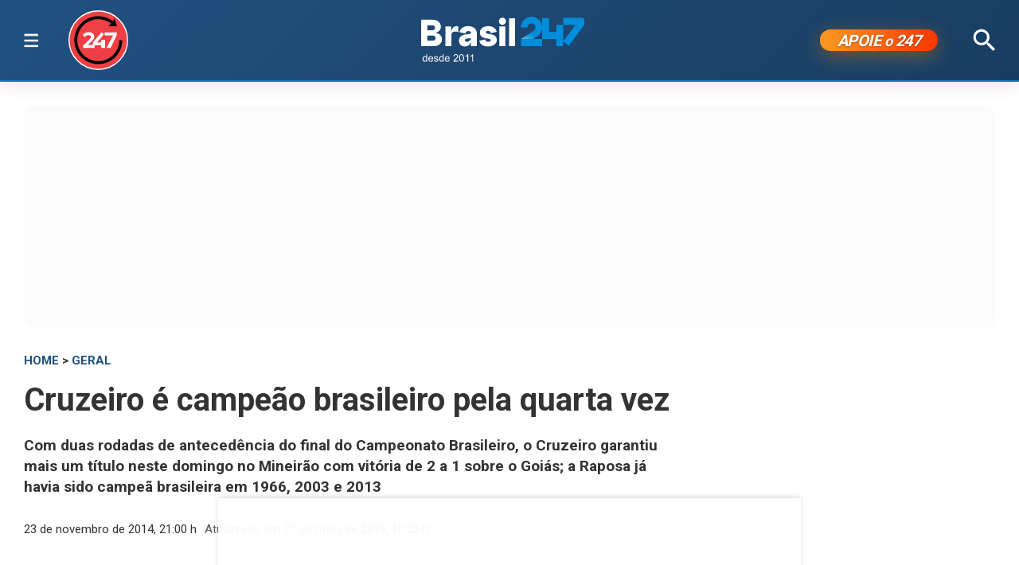

--- FILE ---
content_type: text/html; charset=utf-8
request_url: https://www.brasil247.com/geral/cruzeiro-e-campeao-brasileiro-pela-quarta-vez
body_size: 11221
content:
<!DOCTYPE html><html lang="pt-br"><head><meta charSet="utf-8"/><meta name="viewport" content="initial-scale=1.0, width=device-width"/><script type="application/ld+json">{"@context":"https://schema.org","@type":"WebSite","name":"Brasil 247","url":"https://www.brasil247.com","potentialAction":{"@type":"SearchAction","target":"https://www.brasil247.com/search?term={search_term_string}","query-input":"required name=search_term_string"}}</script><link rel="preload" as="image" href="/img/tv247.svg"/><link rel="preload" as="image" href="/img/logo.svg"/><script async="">
                    window._taboola = window._taboola || [];
                    _taboola.push({article:'auto'});
                    !function(e,f,u,i){
                        if(!document.getElementById(i)){
                            e.async=1;
                            e.src=u;
                            e.id=i;
                            f.parentNode.insertBefore(e,f);
                        }
                    }(
                        document.createElement('script'),
                        document.getElementsByTagName('script')[0],
                        '//cdn.taboola.com/libtrc/brasil247/loader.js',
                        'tb_loader_script'
                    );
                    if(window.performance && typeof window.performance.mark=='function'){
                        window.performance.mark('tbl_ic');
                    }
                </script><script type="application/ld+json">{
        "@context": "https://schema.org",
        "@type": "NewsMediaOrganization",
        "name": "Brasil 247",
        "slogan": "O que acontece, por que acontece. 24 horas por dia, sete dias por semana",
        "ethicsPolicy": "https://www.brasil247.com/info/codigo-de-etica-e-conduta-profissional-grupo-brasil-247-hmd1e1t7",
        "diversityPolicy": "https://www.brasil247.com/info/codigo-de-etica-e-conduta-profissional-grupo-brasil-247-hmd1e1t7",
        "diversityStaffingReport": "https://www.brasil247.com/info/codigo-de-etica-e-conduta-profissional-grupo-brasil-247-hmd1e1t7",
        "correctionsPolicy": "https://www.brasil247.com/info/principios-editoriais",
        "ownershipFundingInfo": "https://www.brasil247.com/equipe/brasil247",
        "foundingDate": "2011-03-01",
        "masthead": "https://www.brasil247.com/equipe/brasil247",
        "missionCoveragePrioritiesPolicy": "https://www.brasil247.com/info/principios-editoriais",
        "verificationFactCheckingPolicy": "https://www.brasil247.com/info/principios-editoriais",
        "publishingPrinciples": "https://www.brasil247.com/info/principios-editoriais",
        "unnamedSourcesPolicy": "https://www.brasil247.com/info/codigo-de-etica-e-conduta-profissional-grupo-brasil-247-hmd1e1t7",
        "actionableFeedbackPolicy": "https://www.brasil247.com/info/codigo-de-etica-e-conduta-profissional-grupo-brasil-247-hmd1e1t7",
        "image": [
        "https://www.brasil247.com/icons-192x192.png",
        "https://www.brasil247.com/icons-512x512.png"
        ],
        "url": "https://www.brasil247.com/",
        "logo": "https://www.brasil247.com/img/logo.svg",
        "alternateName": "Brasil 247",
        "contactPoint": {
        "@type": "ContactPoint",
        "contactType": "Newsroom Contact",
        "email": "contato@brasil247.com.br",
        "url": "https://www.brasil247.com/equipe/entre-contato/"
        },
        "sameAs": [
        "https://www.facebook.com/Brasil247",
        "https://www.twitter.com/brasil247",
        "https://www.instagram.com/brasil_247/",
        "https://www.youtube.com/c/brasil247",
        "https://www.youtube.com/channel/UCRuy5PigeeBuecKnwqhM4yg",
        "https://www.youtube.com/channel/UC_M1ek8fhnDkz5C2zfkTxpg",
        "https://www.soundcloud.com/brasil247",
        "https://www.flickr.com/brasil247",
        "https://www.tiktok.com/@brasil.247",
        "https://www.t.me/brasil247oficial"
        ],
        "identifier": {
        "@type": "PropertyValue",
        "propertyID": "Google Knowledge Graph ID",
        "value": "/g/11b41dlw4"
        }
            }</script><title>Cruzeiro é campeão brasileiro pela quarta vez | Brasil 247</title><meta name="description" content="Com duas rodadas de antecedência do final do Campeonato Brasileiro, o Cruzeiro garantiu mais um título neste domingo no Mineirão com vitória de 2 a 1 sobre o Goiás; a Raposa já havia sido campeã brasileira em 1966, 2003 e 2013"/><meta http-equiv="content-language" content="pt-BR"/><link rel="canonical" href="https://www.brasil247.com/geral/cruzeiro-e-campeao-brasileiro-pela-quarta-vez"/><meta property="og:site_name" content="Brasil 247"/><meta property="og:title" content="Cruzeiro é campeão brasileiro pela quarta vez"/><meta property="og:type" content="article"/><meta property="og:url" content="https://www.brasil247.com/geral/cruzeiro-e-campeao-brasileiro-pela-quarta-vez"/><meta property="og:description" content="Com duas rodadas de antecedência do final do Campeonato Brasileiro, o Cruzeiro garantiu mais um título neste domingo no Mineirão com vitória de 2 a 1 sobre o Goiás; a Raposa já havia sido campeã brasileira em 1966, 2003 e 2013"/><meta property="article:published_time" content="2014-11-23T21:00:37Z"/><meta property="og:locale" content="pt"/><meta property="article:section" content="Geral"/><meta name="author" content="Romulo Faro"/><meta itemProp="name" content="Cruzeiro é campeão brasileiro pela quarta vez"/><meta name="article:author" content="Romulo Faro"/><meta name="article:tag" content="Geral"/><meta name="news_keywords" content="Geral"/><meta name="article:opinion" content="false"/><meta name="article:content_tier" content="free"/><meta name="twitter:widgets:theme" content="light"/><meta name="twitter:widgets:link-color" content="#98b96a"/><meta name="twitter:widgets:border-color" content="#98b96a"/><meta name="twitter:card" content="summary_large_image"/><meta name="twitter:site" content="@brasil247"/><meta name="twitter:creator" content="@brasil247"/><meta name="twitter:title" content="Cruzeiro é campeão brasileiro pela quarta vez"/><meta name="twitter:description" content="Com duas rodadas de antecedência do final do Campeonato Brasileiro, o Cruzeiro garantiu mais um título neste domingo no Mineirão com vitória de 2 a 1 sobre o Goiás; a Raposa já havia sido campeã brasileira em 1966, 2003 e 2013"/><meta name="twitter:label1" content="Escrito por"/><meta name="twitter:data1" content="Romulo Faro"/><meta name="twitter:label2" content="Tempo para leitura"/><meta name="twitter:data2" content="2 minutos"/><meta property="og:image" content="https://cdn.brasil247.com/pb-b247gcp/swp/jtjeq9/media/2018070500070_5b3d440579b75f796a648510jpeg.jpeg"/><meta property="og:image:height" content="357"/><meta property="og:image:width" content="1000"/><meta name="twitter:image" content="https://cdn.brasil247.com/pb-b247gcp/swp/jtjeq9/media/2018070500070_5b3d440579b75f796a648510jpeg.jpeg"/><script id="google-analytics-author" async="">
                window.dataLayer = window.dataLayer || [];
                window.dataLayer.push({"event":"author_view","author":"Romulo Faro","page_url":"https://www.brasil247.com/geral/cruzeiro-e-campeao-brasileiro-pela-quarta-vez"});
                </script><script type="application/ld+json">{"@context":"https://schema.org","@type":"NewsArticle","mainEntityOfPage":{"@type":"WebPage","@id":"https://www.brasil247.com/geral/cruzeiro-e-campeao-brasileiro-pela-quarta-vez"},"name":"Cruzeiro é campeão brasileiro pela quarta vez","headline":"Cruzeiro é campeão brasileiro pela quarta vez","description":"Com duas rodadas de antecedência do final do Campeonato Brasileiro, o Cruzeiro garantiu mais um título neste domingo no Mineirão com vitória de 2 a 1 sobre o Goiás; a Raposa já havia sido campeã brasileira em 1966, 2003 e 2013","copyrightYear":"2019","copyrightHolder":{"@type":"Organization","@id":"https://www.brasil247.com/equipe/brasil247","name":"Brasil 247","url":"https://www.brasil247.com/"},"author":{"@type":"Person","name":"Romulo Faro","url":"https://www.brasil247.com/author/romulo-faro"},"datePublished":"2014-11-23T21:00:37Z","dateModified":"2019-05-27T10:52:41Z","image":{"@type":"ImageObject","url":"https://cdn.brasil247.com/pb-b247gcp/swp/jtjeq9/media/2018070500070_5b3d440579b75f796a648510jpeg.jpeg","width":1000,"height":357},"articleSection":"Geral","articleBody":"Band.com - O Cruzeiro sagrou-se neste domingo Campeão Brasileiro de 2014 com duas rodadas de antecedência para o final do torneio. A equipe mineira derrotou o Goiás por 2 a 1 no Mineirão e levou o quarto título, o segundo seguido. Antes a Raposa já havia sido campeã brasileira em 1966, 2003 e 2013.O triunfo no Mineirão permitiu que a torcida pudesse festejar a conquista em casa, algo que não ocorreu em 2013, quando o Cruzeiro levou a taça em confronto contra o Vitória no Barradão, em Salvador.Outra marca histórica da conquista foi alcançada pelo técnico Marcelo Oliveira. Ele é o único treinador do clube a conquistar dois títulos consecutivos no Brasileirão.Para igualar o feito do time de 2003, que venceu o estadual mineiro, a copa do Brasil e o Brasileirão, a equipe atual precisa reverter no meio da semena a vantagem do rival Atlético Mineiro na partida de volta da Copa do Brasil. O Cruzeiro precisa tirar uma vantagem de 2 a 0 em um jogo que deverá valer a \"tríplice coroa\".Confira aqui os lances e estatísticas da partidaNa partida realizada em um encharcado gramado do Mineirão por causa de fortes chuvas em Belo Horizonte, o Cruzeiro abriu o placar aos 13 minutos do primeiro tempo. Mayke dominou na ponta direita e cruzou na cabeça de Ricardo Goulart, que desviou para o fundo do gol, à direita de Renan.Quase 10 minutos depois, o Goiás assustou a torcida cruzeirense. David cobrou falta para a área, Samuel dominou e bateu de direita, colocado no ângulo esquerdo de Fábio.O gol do título chegou apenas no segundo tempo. Aos 18' minutos, Willian fez boa jogada na esquerda da área e cruzou na cabeça de Éverton Ribeiro, que, sozinho, desviou para o fundo do gol.Nas duas próximas rodadas, o Cruzeiro enfrenta a Chapecoense, em Santa Catarina, e o Fluminense no Mineirão. Já o Goiás, que segue em 13º na tabela com 44 pontos, pega o Atlético Paranaense, na Arena da Baixada, e recebe a Chapecoense no Serra Dourada.","url":"https://www.brasil247.com/geral/cruzeiro-e-campeao-brasileiro-pela-quarta-vez","publisher":{"@type":"Organization","name":"Brasil 247","url":"https://www.brasil247.com/","logo":{"@type":"ImageObject","url":"https://www.brasil247.com/icon-192x192.png?v=1.1","width":"192","height":"192"}},"isAccessibleForFree":true,"hasPart":{"@type":"WebPageElement","isAccessibleForFree":true,"cssSelector":".article__text"},"inLanguage":"pt-BR","keywords":"Geral","wordCount":334,"timeRequired":"PT2M"}</script><script type="application/ld+json">{"@context":"https://schema.org","@type":"BreadcrumbList","itemListElement":[{"@type":"ListItem","position":1,"item":{"@id":"https://www.brasil247.com/","name":"Brasil 247"}},{"@type":"ListItem","position":2,"item":{"@id":"https://www.brasil247.com/geral","name":"Geral"}},{"@type":"ListItem","position":3,"item":{"name":"Cruzeiro é campeão brasileiro pela quarta vez","@id":"https://www.brasil247.com/geral/cruzeiro-e-campeao-brasileiro-pela-quarta-vez"}}]}</script><script type="application/ld+json">{"@context":"https://schema.org","@type":"ImageObject","name":"Cruzeiro é campeão brasileiro pela quarta vez","contentUrl":"https://cdn.brasil247.com/pb-b247gcp/swp/jtjeq9/media/2018070500070_5b3d440579b75f796a648510jpeg.jpeg","url":"https://cdn.brasil247.com/pb-b247gcp/swp/jtjeq9/media/2018070500070_5b3d440579b75f796a648510jpeg.jpeg","width":1000,"height":357,"representativeOfPage":true}</script><meta name="next-head-count" content="46"/><meta charSet="utf-8"/><meta http-equiv="Content-Type" content="text/html; charset=UTF-8"/><meta http-equiv="X-UA-Compatible" content="IE=edge,chrome=1"/><link rel="manifest" href="/manifest.json"/><meta name="mobile-web-app-capable" content="yes"/><meta name="apple-mobile-web-app-capable" content="yes"/><meta name="application-name" content="Brasil 247"/><meta name="apple-mobile-web-app-title" content="Brasil 247"/><meta name="google-site-verification" content="q7OhauCeH5kNFBR_QS-uh-LkrIJqyyAnAORu9opsz7I"/><meta name="msapplication-starturl" content="/"/><meta name="theme-color" content="#000000"/><link rel="icon" href="/favicon.ico?v=1.1"/><link rel="apple-touch-icon" sizes="180x180" href="/apple-icon-180x180.png?v=1.1"/><meta name="robots" content="index,follow"/><script async="" src="https://securepubads.g.doubleclick.net/tag/js/gpt.js"></script><script type="text/javascript">
                window.googletag = window.googletag || {}; window.googletag.cmd = window.googletag.cmd || [];      
            </script><link rel="preconnect" href="https://www.brasil247.com/" crossorigin="anonymous"/> <link rel="preconnect" href="https://cdn.brasil247.com/" crossorigin="anonymous"/><link rel="preconnect" href="https://www.googletagmanager.com/" crossorigin="anonymous"/><link rel="preconnect" href="https://securepubads.g.doubleclick.net/" crossorigin="anonymous"/><link rel="preconnect" href="https://pagead2.googlesyndication.com" crossorigin="anonymous"/><link rel="preconnect" href="https://news.google.com" crossorigin="anonymous"/><link rel="preconnect" href="https://tpc.googlesyndication.com" crossorigin="anonymous"/><link rel="preconnect" href="https://fonts.googleapis.com"/><link rel="preconnect" href="https://fonts.gstatic.com" crossorigin="anonymous"/><link rel="dns-prefetch" href="https://www.brasil247.com/"/> <link rel="dns-prefetch" href="https://cdn.brasil247.com/"/><link rel="dns-prefetch" href="https://securepubads.g.doubleclick.net/"/><link rel="dns-prefetch" href="https://pagead2.googlesyndication.com/"/><link rel="dns-prefetch" href="https://news.google.com"/><link rel="dns-prefetch" href="https://tpc.googlesyndication.com/"/><script async="" id="google-analytics" strategy="afterInteractive">
                      (function(w,d,s,l,i){w[l]=w[l]||[];w[l].push({'gtm.start':
                      new Date().getTime(),event:'gtm.js'});var f=d.getElementsByTagName(s)[0],
                      j=d.createElement(s),dl=l!='dataLayer'?'&l='+l:'';j.async=true;j.src=
                      'https://www.googletagmanager.com/gtm.js?id='+i+dl;f.parentNode.insertBefore(j,f);
                      })(window,document,'script','dataLayer','GTM-K75HHKK5');
                    </script><script async="" id="google-analytics" strategy="afterInteractive">
                      window.addEventListener('beforeinstallprompt', function() {dataLayer.push({event: 'pwaInstalled',});
                      window.addEventListener('brasilAndroidAInstalled', function() {dataLayer.push({event: 'brasilAndroidAInstalled',});
                    </script><link data-next-font="size-adjust" rel="preconnect" href="/" crossorigin="anonymous"/><link rel="preload" href="/_next/static/css/46da223ee0bf1afe.css" as="style"/><link rel="stylesheet" href="/_next/static/css/46da223ee0bf1afe.css" data-n-g=""/><link rel="preload" href="/_next/static/css/fc9c407983ee5ac8.css" as="style"/><link rel="stylesheet" href="/_next/static/css/fc9c407983ee5ac8.css"/><noscript data-n-css=""></noscript><script defer="" nomodule="" src="/_next/static/chunks/polyfills-c67a75d1b6f99dc8.js"></script><script defer="" src="/_next/static/chunks/8687-30bf3449715d0b63.js"></script><script defer="" src="/_next/static/chunks/4559-10682928355c3ff3.js"></script><script defer="" src="/_next/static/chunks/3976.672ea7f6b98466c3.js"></script><script defer="" src="/_next/static/chunks/4209.67582734576821c6.js"></script><script defer="" src="/_next/static/chunks/3768.4a6a098701536fda.js"></script><script defer="" src="/_next/static/chunks/533.9ded11b82016a75d.js"></script><script defer="" src="/_next/static/chunks/1497.ccab6ed8ddda6df1.js"></script><script defer="" src="/_next/static/chunks/6935.91e56f29ffe7434f.js"></script><script src="/_next/static/chunks/webpack-3a9cef7152b838dc.js" defer=""></script><script src="/_next/static/chunks/framework-bd25832dafd06d6f.js" defer=""></script><script src="/_next/static/chunks/main-e08e5273c2a86a60.js" defer=""></script><script src="/_next/static/chunks/pages/_app-b6c97b9d2401438d.js" defer=""></script><script src="/_next/static/chunks/1664-e9ee23751e8c842f.js" defer=""></script><script src="/_next/static/chunks/6800-e37e54d32912d428.js" defer=""></script><script src="/_next/static/chunks/9483-d24aaaf2f3d3339d.js" defer=""></script><script src="/_next/static/chunks/8204-49f83986fa40b5fa.js" defer=""></script><script src="/_next/static/chunks/7084-56bba528200ce47e.js" defer=""></script><script src="/_next/static/chunks/pages/%5B...slug%5D-72df59c54cdc67d8.js" defer=""></script><script src="/_next/static/pz6LdjJ7zsOitsikEr0JY/_buildManifest.js" defer=""></script><script src="/_next/static/pz6LdjJ7zsOitsikEr0JY/_ssgManifest.js" defer=""></script><style data-styled="" data-styled-version="5.3.11"></style><style id="jss-server-side"></style></head><body><div id="__next"><main class="__variable_3ae35e"><header class="head"><div class="container"><div class="head__middle"><div class="desktopMenu"><div class="container"><!--$--><nav class="nav"><span class="nav__ham "></span><div class="nav__subWrap"><div class="mega-menu"><div class="menu-column"><h4 class="marginTop30">SEÇÕES</h4><ul class="nav__sub"><li style="--item-index:0"><a class="" href="/ultimas-noticias">Últimas notícias</a></li><li style="--item-index:1"><a class="" href="/">Capa</a></li><li style="--item-index:2"><a class="" rel="nofollow noopener noreferrer" href="https://www.youtube.com/c/brasil247?sub_confirmation=1">TV 247</a></li><li style="--item-index:3"><a class="" href="/poder">Poder</a></li><li style="--item-index:4"><a class="" href="/brasil">Brasil</a></li><li style="--item-index:5"><a class="" href="/economia">Economia</a></li><li style="--item-index:6"><a class="" href="/negocios">Negócios</a></li><li style="--item-index:7"><a class="" href="/mundo">Mundo</a></li><li style="--item-index:8"><a class="" href="/globaltimes">Global Times</a></li><li style="--item-index:9"><a class="" href="/xinhua">Xinhua</a></li><li style="--item-index:10"><a class="" href="/sul-global">Sul Global</a></li><li style="--item-index:11"><a class="" href="/diario-do-povo">Diário do Povo</a></li><li style="--item-index:12"><a class="" href="/empreender">Empreender</a></li><li style="--item-index:13"><a class="" href="/margem-equatorial">Margem Equatorial</a></li></ul></div><div class="menu-column"><h4 class="marginTop30">MAIS SEÇÕES</h4><ul class="nav__sub"><li style="--item-index:14"><a class="" href="/politica-de-drogas">Política de Drogas</a></li><li style="--item-index:15"><a class="" href="/brasil-sustentavel">Brasil Sustentável</a></li><li style="--item-index:16"><a class="" href="/esporte">Esporte</a></li><li style="--item-index:17"><a class="" href="/editoriais247">Editoriais</a></li><li style="--item-index:18"><a class="" href="/entrevistas">Entrevistas</a></li><li style="--item-index:19"><a class="" href="/chargista">Charges</a></li><li style="--item-index:20"><a class="" href="/cultura">Cultura</a></li><li style="--item-index:21"><a class="" href="/americalatina">América Latina</a></li><li style="--item-index:22"><a class="" href="/midia">Mídia</a></li><li style="--item-index:23"><a class="" href="/meioambiente">Meio Ambiente</a></li><li style="--item-index:24"><a class="" href="/agro">Agro</a></li><li style="--item-index:25"><a class="" href="/tanostrends">Tá nos Trends</a></li><li style="--item-index:26"><a class="" href="/saude">Saúde</a></li><li style="--item-index:27"><a class="" href="/ideias">Ideias</a></li><li style="--item-index:28"><a class="" href="/turismo">Turismo</a></li><li style="--item-index:29"><a class="active" href="/geral">Geral</a></li><li style="--item-index:30"><a class="" href="/colunistas">Colunistas</a></li><li style="--item-index:31"><a class="" href="/industria">Indústria</a></li><li style="--item-index:32"><a class="" href="/blog">Blogs</a></li><li style="--item-index:33"><a class="" href="/tabela-brasileirao-ligas-e-campeonatos">Tabela Brasileirão, ligas e campeonatos</a></li><li style="--item-index:34"><a class="" href="/equipe/brasil247">Quem somos</a></li><li style="--item-index:35"><a class="" href="/info/politica-de-privacidade">Política de Privacidade</a></li><li style="--item-index:36"><a class="" href="/compliance">Compliance</a></li></ul></div><div class="menu-column"><h4 class="marginTop30">REGIONAIS</h4><ul class="menu-column nav__regionais nav__sub"><li style="--item-index:0"><a class="" href="/regionais/brasilia">Brasília</a></li><li style="--item-index:1"><a class="" href="/regionais/nordeste">Nordeste</a></li><li style="--item-index:2"><a class="" href="/regionais/sul">Sul</a></li><li style="--item-index:3"><a class="" href="/regionais/sudeste">Sudeste</a></li></ul></div><div class="menu-column"><h4 class="marginTop30">Assuntos em Alta🔥</h4><ul class="menu-column nav__regionais nav__sub"><li style="--item-index:0"><a class="" href="/tag/lula">Lula</a></li><li style="--item-index:1"><a class="" href="/tag/bolsonaro">Bolsonaro</a></li><li style="--item-index:2"><a class="" href="/tag/banco-central">Banco Central</a></li><li style="--item-index:3"><a class="" href="/tag/donald-trump">Donald Trump</a></li><li style="--item-index:4"><a class="" href="/tag/venezuela">Venezuela</a></li><li style="--item-index:5"><a class="" href="/tag/israel">Israel</a></li><li style="--item-index:6"><a class="" href="/tag/ucrania">Ucrânia</a></li><li style="--item-index:7"><a class="" href="/tag/faixa-de-gaza">Faixa de Gaza</a></li><li style="--item-index:8"><a class="" href="/tag/china">China</a></li></ul></div><div class="menu-column"><h4 class="marginTop30">Canais</h4><ul class="menu-column nav__regionais nav__sub"><li style="--item-index:0"><a class="" rel="nofollow noopener noreferrer" href="https://www.youtube.com/c/brasil247">TV 247</a></li><li style="--item-index:1"><a class="" rel="nofollow noopener noreferrer" href="https://www.youtube.com/@cortes247">Cortes 247</a></li><li style="--item-index:2"><a class="" rel="nofollow noopener noreferrer" href="https://landing.mailerlite.com/webforms/landing/g8f3o0">Newsletter</a></li><li style="--item-index:3"><a class="" rel="nofollow noopener noreferrer" href="https://www.facebook.com/Brasil247">Facebook</a></li><li style="--item-index:4"><a class="" rel="nofollow noopener noreferrer" href="https://www.instagram.com/brasil_247/">Instagram</a></li><li style="--item-index:5"><a class="" rel="nofollow noopener noreferrer" href="https://www.whatsapp.com/channel/0029Va5CrrPD38COKOxDbM1M">Whatsapp</a></li><li style="--item-index:6"><a class="" rel="nofollow noopener noreferrer" href="https://t.me/s/brasil247oficial">Telegram</a></li><li style="--item-index:7"><a class="" rel="nofollow noopener noreferrer" href="https://www.threads.net/@brasil_247">Threads</a></li><li style="--item-index:8"><a class="" rel="nofollow noopener noreferrer" href="https://bsky.app/profile/brasil247.bsky.social">Bluesky</a></li><li style="--item-index:9"><a class="" rel="nofollow noopener noreferrer" href="https://www.tiktok.com/@brasil.247">Tiktok</a></li><li style="--item-index:10"><a class="" rel="nofollow noopener noreferrer" href="https://www.kwai.com/@brasil_247">Kwai</a></li><li style="--item-index:11"><a class="" rel="nofollow noopener noreferrer" href="https://flipboard.com/@Editora247">Flipboard</a></li><li style="--item-index:12"><a class="" rel="nofollow noopener noreferrer" href="https://news.google.com/publications/CAAqBwgKMPm1uQIwyvUg?hl=pt-BR&amp;gl=BR&amp;ceid=BR%3Apt-419">Google News</a></li></ul></div><div class="menu-column"><h4 class="marginTop30">Games &amp; Ofertas</h4><ul class="menu-column nav__regionais nav__sub"><li style="--item-index:0"><a class="" href="/games">Gamesnacks</a></li><li style="--item-index:1"><a class="" href="/equipe/produtos-247">Produtos 247</a></li><li style="--item-index:2"><a class="" href="/conteudo-publicitario">Conteúdo publicitário</a></li><li style="--item-index:3"><a class="" rel="nofollow noopener noreferrer" href="https://bit.ly/4g1TjIR">Melhores Sites de Apostas e Cassinos – 18+</a></li><li style="--item-index:4"><a class="" rel="nofollow noopener noreferrer" href="https://bit.ly/3MjLvov">Melhores Casas de Apostas Online – 18+</a></li><li style="--item-index:5"><a class="" rel="nofollow noopener noreferrer" href="https://bit.ly/3XknDHC">Melhores Cassinos Online – 18+</a></li></ul></div></div></div></nav><!--/$--></div></div><a class="head__tv" rel="noopener noreferrer nofollow" target="_blank" href="https://www.youtube.com/c/brasil247?sub_confirmation=1"><img alt="TV 247 logo" width="65" height="65" decoding="async" data-nimg="1" style="color:transparent" src="/img/tv247.svg"/></a><div class="head__topLeft"><!--$--><ul class="staticNav2"></ul><!--/$--></div><div class="head__mobile"><!--$--><nav class="nav"><button class="nav__ham " aria-label="Abrir menu" aria-expanded="false" type="button"><span class="nav__ham-line"></span><span class="nav__ham-line"></span><span class="nav__ham-line"></span></button></nav><!--/$--></div><a class="head__logo" href="/"><img alt="Brasil 247 logo" width="150" height="43" decoding="async" data-nimg="1" style="color:transparent" src="/img/logo.svg"/></a><div class="head__topRight"><!--$--><ul class="staticNav2"></ul><!--/$--></div><div class="head__apoie"><button class="ButtonApoie247">APOIE <em>o</em> 247</button></div><div class="head__topMiddle head__search"><img src="/img/icon-search.svg" alt="Buscar" class="head__search" width="28" height="28" style="cursor:pointer" decoding="async"/></div></div></div></header><div class="container"><div class="Toastify"></div><main class="main"><div class="siderail-sticky-ads left-ad ad--desktop"><div class=""><div id="b247-multipage-leftsiderail-1"></div></div><script type="text/javascript" async="">
                if (googletag && googletag.apiReady) {
                    googletag.cmd.push(() => {
                        googletag.display(id);
                    });
                }</script></div><div class="siderail-sticky-ads right-ad ad--desktop"><div class=""><div id="b247-multipage-rightsiderail-1"></div></div><script type="text/javascript" async="">
                if (googletag && googletag.apiReady) {
                    googletag.cmd.push(() => {
                        googletag.display(id);
                    });
                }</script></div><div class="minHeight250 contentAd"><div class="ad marginBottom30 ad--center minHeight280"><div id="b247-multipage-standard-1"></div></div></div><div class="mainCols article"><div class="main--left"><!--$--><!--/$--><article class="article__full"><span class="article__kicker"><a href="/">HOME</a> &gt; <a href="/geral">Geral</a></span><h1 class="article__headline">Cruzeiro é campeão brasileiro pela quarta vez</h1><h2 class="article__lead">Com duas rodadas de antecedência do final do Campeonato Brasileiro, o Cruzeiro garantiu mais um título neste domingo no Mineirão com vitória de 2 a 1 sobre o Goiás; a Raposa já havia sido campeã brasileira em 1966, 2003 e 2013</h2><div class="article__info"><div class="article__meta"><time class="article__time" dateTime="2014-11-23 21:00:37">23 de novembro de 2014, 21:00 h<span class="articleMetadata__info hidden-xs">Atualizado em <span class="articleMetadata__updated">27 de maio de 2019, 10:52 h</span></span></time></div><div class="InlineWidget marginTop20"></div><div class="share-buttons-container marginTop10" data-nosnippet=""></div></div><figure class="article__image article__featured" data-cy="articleImage"><div class="Image_adaptiveImage__2pihe" style="padding-bottom:35.699999999999996%"></div><figcaption>Com duas rodadas de antecedência do final do Campeonato Brasileiro, o Cruzeiro garantiu mais um título neste domingo no Mineirão com vitória de 2 a 1 sobre o Goiás; a Raposa já havia sido campeã brasileira em 1966, 2003 e 2013 (Foto: Romulo Faro)</figcaption></figure><div class="article__text article_speakable"><div class="minHeight280 contentAd ad--mobile"></div><div class="article__notif article__notif--inline"><div class="article__notif-left"></div><div class="article__notif-right"><a data-nosnippet="" href="/apoio"><button class="inlineApoie247">Apoie o 247</button></a><a href="https://news.google.com/publications/CAAqBwgKMPm1uQIwyvUg?ceid=BR:pt-419&amp;oc=3" rel="noopener noreferrer nofollow" target="_blank" data-nosnippet=""><button class="googleNewsButton">Siga-nos no Google News</button></a></div></div><div data-cy="articleBody"><p>Band.com - O Cruzeiro sagrou-se neste domingo Campeão Brasileiro de 2014 com duas rodadas de antecedência para o final do torneio. A equipe mineira derrotou o Goiás por 2 a 1 no Mineirão e levou o quarto título, o segundo seguido. Antes a Raposa já havia sido campeã brasileira em 1966, 2003 e 2013.</p><div class="ctaButton"><a href="https://www.brasil247.com/midia/brasil-247-rumo-ao-tri-no-ibest-esta-aberta-a-fase-final-vote-agora" target="_blank" rel="noopener noreferrer" aria-label="Vote no Brasil 247 no iBest 2025"><span class="ctaButton__logos" aria-hidden="true"><span class="ctaButton__logo ctaButton__logo--brand"><img src="/img/image-ibest2025.jpg" alt="TV 247" loading="lazy"/></span></span><span class="ctaButton__content"><span class="ctaButton__subtitle">Vote no Brasil 247 como melhor canal de notícias e jornalismo e melhor canal de política do Brasil no iBest 2025</span></span><span class="ctaButton__cta" aria-hidden="true"><span class="ctaButton__ctaText">Vote agora</span></span></a></div><p>O triunfo no Mineirão permitiu que a torcida pudesse festejar a conquista em casa, algo que não ocorreu em 2013, quando o Cruzeiro levou a taça em confronto contra o Vitória no Barradão, em Salvador.</p><div class="B24_VIDEO marginBottom30"></div><p>Outra marca histórica da conquista foi alcançada pelo técnico Marcelo Oliveira. Ele é o único treinador do clube a conquistar dois títulos consecutivos no Brasileirão.</p><p>Para igualar o feito do time de 2003, que venceu o estadual mineiro, a copa do Brasil e o Brasileirão, a equipe atual precisa reverter no meio da semena a vantagem do rival Atlético Mineiro na partida de volta da Copa do Brasil. O Cruzeiro precisa tirar uma vantagem de 2 a 0 em um jogo que deverá valer a &quot;tríplice coroa&quot;.</p><div class="contentAd contentAd--noBackground marginBottom30"><div class="marginTop10 adBackground"><div class="ad marginBottom30 ad--center minHeight280"><div id="b247-multipage-standard-3"></div></div></div></div><p>Confira aqui os lances e estatísticas da partida</p><p>Na partida realizada em um encharcado gramado do Mineirão por causa de fortes chuvas em Belo Horizonte, o Cruzeiro abriu o placar aos 13 minutos do primeiro tempo. Mayke dominou na ponta direita e cruzou na cabeça de Ricardo Goulart, que desviou para o fundo do gol, à direita de Renan.</p><p>Quase 10 minutos depois, o Goiás assustou a torcida cruzeirense. David cobrou falta para a área, Samuel dominou e bateu de direita, colocado no ângulo esquerdo de Fábio.</p><p>O gol do título chegou apenas no segundo tempo. Aos 18&#x27; minutos, Willian fez boa jogada na esquerda da área e cruzou na cabeça de Éverton Ribeiro, que, sozinho, desviou para o fundo do gol.</p><div class="contentAd contentAd--noBackground marginBottom30"><div class="marginTop10 adBackground"><div class="ad marginBottom30 ad--center minHeight280"><div id="b247-multipage-standard-4"></div></div></div></div><p>Nas duas próximas rodadas, o Cruzeiro enfrenta a Chapecoense, em Santa Catarina, e o Fluminense no Mineirão. Já o Goiás, que segue em 13º na tabela com 44 pontos, pega o Atlético Paranaense, na Arena da Baixada, e recebe a Chapecoense no Serra Dourada.</p><p></p></div></div></article><!--$--><!--/$--><div></div><!--$--><!--/$--><!--$--><div id="disqus_thread"><button class="disqus-button-load-comments">Carregar comentários</button></div><!--/$--><div style="min-height:1000px"><div id="taboola-below-article-thumbnails-new"></div></div></div><div class="main--right"><div class="ad--desktop" style="box-sizing:border-box"><div style="min-height:4500px"><div class="ad--sticky marginBottom30"><div class="ad marginBottom30 ad--center minHeight600"><div id="b247-multipage-sticky-1"></div></div></div></div></div><div class="ad--desktop" style="min-height:600px"><div id="taboola-article-personalization"></div></div></div></div><div class="ad ad--bottom-anchor"><div id="b247-multipage-anchor-1"></div></div></main></div><footer class="footer"><div class="container"><a href="#" class="footer__logo"><img alt="Brasil 247 logo" loading="lazy" width="120" height="35" decoding="async" data-nimg="1" style="color:transparent" src="/img/logo.svg"/></a><div class="footer__social"><p>Siga-nos:</p><ul class="links links--icon"><li><a target="_BLANK" rel="noopener noreferrer nofollow" href="https://www.facebook.com/Brasil247"><img src="/img/social-fb-white.svg" alt="Facebook link" width="24" height="24" loading="lazy" decoding="async"/></a></li><li><a target="_BLANK" rel="noopener noreferrer nofollow" href="https://twitter.com/brasil247"><img src="/img/social-tw-white.svg" alt="Twitter / X link" width="24" height="24" loading="lazy" decoding="async"/></a></li><li><a target="_BLANK" rel="noopener noreferrer nofollow" href="https://www.youtube.com/c/brasil247?sub_confirmation=1"><img src="/img/social-yt-white.svg" alt="Youtube link" width="24" height="24" loading="lazy" decoding="async"/></a></li><li><a target="_BLANK" rel="noopener noreferrer nofollow" href="https://www.instagram.com/brasil_247/"><img src="/img/social-ig-white.svg" alt="Instagram link" width="24" height="24" loading="lazy" decoding="async"/></a></li></ul></div><p>© 2025 Editora 247 Ltda.<br/>Todos os Direitos Reservados</p></div></footer></main></div><noscript><iframe src="https://www.googletagmanager.com/ns.html?id=GTM-K75HHKK5" height="0" width="0" title="googleTagManagerNoScript" loading="lazy" style="display:none;visibility:hidden"></iframe></noscript><script id="__NEXT_DATA__" type="application/json">{"props":{"pageProps":{"dehydratedState":{"mutations":[],"queries":[{"state":{"data":{"id":121656,"body":"\u003cp\u003eBand.com - O Cruzeiro sagrou-se neste domingo Campeão Brasileiro de 2014 com duas rodadas de antecedência para o final do torneio. A equipe mineira derrotou o Goiás por 2 a 1 no Mineirão e levou o quarto título, o segundo seguido. Antes a Raposa já havia sido campeã brasileira em 1966, 2003 e 2013.\u003c/p\u003e\u003cp\u003eO triunfo no Mineirão permitiu que a torcida pudesse festejar a conquista em casa, algo que não ocorreu em 2013, quando o Cruzeiro levou a taça em confronto contra o Vitória no Barradão, em Salvador.\u003c/p\u003e\u003cp\u003eOutra marca histórica da conquista foi alcançada pelo técnico Marcelo Oliveira. Ele é o único treinador do clube a conquistar dois títulos consecutivos no Brasileirão.\u003c/p\u003e\u003cp\u003ePara igualar o feito do time de 2003, que venceu o estadual mineiro, a copa do Brasil e o Brasileirão, a equipe atual precisa reverter no meio da semena a vantagem do rival Atlético Mineiro na partida de volta da Copa do Brasil. O Cruzeiro precisa tirar uma vantagem de 2 a 0 em um jogo que deverá valer a \"tríplice coroa\".\u003c/p\u003e\u003cp\u003eConfira aqui os lances e estatísticas da partida\u003c/p\u003e\u003cp\u003eNa partida realizada em um encharcado gramado do Mineirão por causa de fortes chuvas em Belo Horizonte, o Cruzeiro abriu o placar aos 13 minutos do primeiro tempo. Mayke dominou na ponta direita e cruzou na cabeça de Ricardo Goulart, que desviou para o fundo do gol, à direita de Renan.\u003c/p\u003e\u003cp\u003eQuase 10 minutos depois, o Goiás assustou a torcida cruzeirense. David cobrou falta para a área, Samuel dominou e bateu de direita, colocado no ângulo esquerdo de Fábio.\u003c/p\u003e\u003cp\u003eO gol do título chegou apenas no segundo tempo. Aos 18' minutos, Willian fez boa jogada na esquerda da área e cruzou na cabeça de Éverton Ribeiro, que, sozinho, desviou para o fundo do gol.\u003c/p\u003e\u003cp\u003eNas duas próximas rodadas, o Cruzeiro enfrenta a Chapecoense, em Santa Catarina, e o Fluminense no Mineirão. Já o Goiás, que segue em 13º na tabela com 44 pontos, pega o Atlético Paranaense, na Arena da Baixada, e recebe a Chapecoense no Serra Dourada.\u003c/p\u003e\u003cp\u003e\u003c/p\u003e","comments_count":0,"lead":"Com duas rodadas de antecedência do final do Campeonato Brasileiro, o Cruzeiro garantiu mais um título neste domingo no Mineirão com vitória de 2 a 1 sobre o Goiás; a Raposa já havia sido campeã brasileira em 1966, 2003 e 2013","paywall_secured":false,"published_at":"2014-11-23T21:00:37","updated_at":"2019-05-27T10:52:41","slug":"cruzeiro-e-campeao-brasileiro-pela-quarta-vez","title":"Cruzeiro é campeão brasileiro pela quarta vez","locale":"pt","swp_article_metadata":[{"profile":null}],"swp_route":{"id":56,"name":"Geral","staticprefix":"/geral"},"swp_article_authors":[{"swp_author":{"name":"Romulo Faro","role":"editor","avatar_url":"romulo-faro_6983210cd5b897f29ce9dffb041a0c258c87760e.jpeg","slug":"romulo-faro","biography":"","totalCount":1}}],"swp_article_extra":[],"swp_article_feature_media":{"description":"Com duas rodadas de antecedência do final do Campeonato Brasileiro, o Cruzeiro garantiu mais um título neste domingo no Mineirão com vitória de 2 a 1 sobre o Goiás; a Raposa já havia sido campeã brasileira em 1966, 2003 e 2013","by_line":"Romulo Faro","renditions":[{"name":"thumbnail","width":220,"height":78,"image":{"asset_id":"2018070500070_91fad1a2445f07b1a248f978d08166ccb5262c120773f8b8cb139f5abde0efe4","file_extension":"jpeg","variants":null}},{"name":"321x200","width":321,"height":114,"image":{"asset_id":"2018070500070_75e490ae522176511b05f43a8fa7cf67c73cde76f6ff1afcf94ebc33bddcc8b6","file_extension":"jpeg","variants":null}},{"name":"baseImage","width":1000,"height":357,"image":{"asset_id":"2018070500070_5b3d440679b75f796a648511jpeg","file_extension":"jpeg","variants":null}},{"name":"original","width":1000,"height":357,"image":{"asset_id":"2018070500070_5b3d440579b75f796a648510jpeg","file_extension":"jpeg","variants":null}},{"name":"500x240","width":500,"height":178,"image":{"asset_id":"2018070500070_6aee0c49f6136c8c3a06c0e1f571a061839ede1c2b99924572d1303b632e51c5","file_extension":"jpeg","variants":null}},{"name":"viewImage","width":640,"height":228,"image":{"asset_id":"2018070500070_1c11a24f86c8ebe217b8370d2b35fdc4941df2f831abf00355d7255d11e4036e","file_extension":"jpeg","variants":null}}]},"swp_slideshows":[],"swp_article_keywords":[],"swp_article_related":[],"swp_article_seo_metadata":null,"related_articles":[]},"dataUpdateCount":1,"dataUpdatedAt":1764593688796,"error":null,"errorUpdateCount":0,"errorUpdatedAt":0,"fetchFailureCount":0,"fetchFailureReason":null,"fetchMeta":null,"isInvalidated":false,"status":"success","fetchStatus":"idle"},"queryKey":["article",121656],"queryHash":"[\"article\",121656]"}]},"menus":[{"name":"footerPrim","children":[{"label":"TV 247","uri":"/tv-247","swp_route":{"staticprefix":"/tv-247"},"children":[]},{"label":"Poder","uri":"/poder","swp_route":{"staticprefix":"/poder"},"children":[]},{"label":"Brasil","uri":"/brasil","swp_route":{"staticprefix":"/brasil"},"children":[]},{"label":"Mundo","uri":"/mundo","swp_route":{"staticprefix":"/mundo"},"children":[]},{"label":"Economia","uri":"/economia","swp_route":{"staticprefix":"/economia"},"children":[]},{"label":"Midia","uri":"/midia","swp_route":{"staticprefix":"/midia"},"children":[]},{"label":"Cultura","uri":"/cultura","swp_route":{"staticprefix":"/cultura"},"children":[]},{"label":"Apoio","uri":"/apoio","swp_route":{"staticprefix":"/apoio"},"children":[]},{"label":"Blogs e Colunas","uri":"/index","swp_route":{"staticprefix":"/index2"},"children":[]}]},{"name":"Canais","children":[{"label":"TV 247","uri":"https://www.youtube.com/c/brasil247","swp_route":null,"children":[]},{"label":"Cortes 247","uri":"https://www.youtube.com/@cortes247","swp_route":null,"children":[]},{"label":"Newsletter","uri":"https://landing.mailerlite.com/webforms/landing/g8f3o0","swp_route":null,"children":[]},{"label":"Facebook","uri":"https://www.facebook.com/Brasil247","swp_route":null,"children":[]},{"label":"Instagram","uri":"https://www.instagram.com/brasil_247/","swp_route":null,"children":[]},{"label":"Whatsapp","uri":"https://www.whatsapp.com/channel/0029Va5CrrPD38COKOxDbM1M","swp_route":null,"children":[]},{"label":"Telegram","uri":"https://t.me/s/brasil247oficial","swp_route":null,"children":[]},{"label":"Threads","uri":"https://www.threads.net/@brasil_247","swp_route":null,"children":[]},{"label":"Bluesky","uri":"https://bsky.app/profile/brasil247.bsky.social","swp_route":null,"children":[]},{"label":"Tiktok","uri":"https://www.tiktok.com/@brasil.247","swp_route":null,"children":[]},{"label":"Kwai","uri":"https://www.kwai.com/@brasil_247","swp_route":null,"children":[]},{"label":"Flipboard","uri":"https://flipboard.com/@Editora247","swp_route":null,"children":[]},{"label":"Google News","uri":"https://news.google.com/publications/CAAqBwgKMPm1uQIwyvUg?hl=pt-BR\u0026gl=BR\u0026ceid=BR%3Apt-419","swp_route":null,"children":[]}]},{"name":"GamesOfertas","children":[{"label":"Gamesnacks","uri":"/games","swp_route":{"staticprefix":"/games"},"children":[]},{"label":"Produtos 247","uri":"/equipe/produtos-247","swp_route":{"staticprefix":"/equipe/produtos-247"},"children":[]},{"label":"Conteúdo publicitário","uri":"/conteudo-publicitario","swp_route":{"staticprefix":"/conteudo-publicitario"},"children":[]},{"label":"Melhores Sites de Apostas e Cassinos – 18+","uri":"https://bit.ly/4g1TjIR","swp_route":null,"children":[]},{"label":"Melhores Casas de Apostas Online – 18+","uri":"https://bit.ly/3MjLvov","swp_route":null,"children":[]},{"label":"Melhores Cassinos Online – 18+","uri":"https://bit.ly/3XknDHC","swp_route":null,"children":[]}]},{"name":"Regionais","children":[{"label":"Brasília","uri":"/regionais/brasilia","swp_route":{"staticprefix":"/regionais/brasilia"},"children":[]},{"label":"Nordeste","uri":"/regionais/nordeste","swp_route":{"staticprefix":"/regionais/nordeste"},"children":[]},{"label":"Sul","uri":"/regionais/sul","swp_route":{"staticprefix":"/regionais/sul"},"children":[]},{"label":"Sudeste","uri":"/regionais/sudeste","swp_route":{"staticprefix":"/regionais/sudeste"},"children":[]}]},{"name":"AssuntosEmAlta","children":[{"label":"Lula","uri":"/tag/lula","swp_route":null,"children":[]},{"label":"Bolsonaro","uri":"/tag/bolsonaro","swp_route":null,"children":[]},{"label":"Banco Central","uri":"/tag/banco-central","swp_route":null,"children":[]},{"label":"Donald Trump","uri":"/tag/donald-trump","swp_route":null,"children":[]},{"label":"Venezuela","uri":"/tag/venezuela","swp_route":null,"children":[]},{"label":"Israel","uri":"/tag/israel","swp_route":null,"children":[]},{"label":"Ucrânia","uri":"/tag/ucrania","swp_route":null,"children":[]},{"label":"Faixa de Gaza","uri":"/tag/faixa-de-gaza","swp_route":null,"children":[]},{"label":"China","uri":"/tag/china","swp_route":null,"children":[]}]},{"name":"HeaderStaticPages","children":[]},{"name":"InfoNav","children":[{"label":"Princípios Editoriais","uri":"/info/principios-editoriais","swp_route":{"staticprefix":"/info/principios-editoriais"},"children":[]},{"label":"Código De Ética E Conduta Profissional","uri":"/info/codigo-de-etica","swp_route":{"staticprefix":"/info/codigo-de-etica"},"children":[]},{"label":"Política de Privacidade","uri":"/info/politica-de-privacidade","swp_route":{"staticprefix":"/info/politica-de-privacidade"},"children":[]},{"label":"Entenda nossa política de apoio","uri":"/info/entenda-nossa-politica-de-apoio","swp_route":{"staticprefix":"/info/entenda-nossa-politica-de-apoio"},"children":[]},{"label":"Perguntas e respostas frequentes - FAQ","uri":"/info/faq","swp_route":{"staticprefix":"/info/faq"},"children":[]},{"label":"Compliance","uri":"/compliance","swp_route":{"staticprefix":"/compliance"},"children":[]}]},{"name":"teamPage","children":[{"label":"Sobre o Brasil 247","uri":"/equipe/brasil247","swp_route":{"staticprefix":"/equipe/brasil247"},"children":[]},{"label":"Sobre a TV 247","uri":"/equipe/tv247","swp_route":{"staticprefix":"/equipe/tv247"},"children":[]},{"label":"Conselho editorial","uri":"/equipe/editorial","swp_route":{"staticprefix":"/equipe/editorial"},"children":[]},{"label":"Jornalistas pela democracia","uri":"/equipe/pela-democracia","swp_route":{"staticprefix":"/equipe/pela-democracia"},"children":[]},{"label":"Missão e propósito","uri":"/equipe/missao","swp_route":{"staticprefix":"/equipe/missao"},"children":[]},{"label":"Entre em contato","uri":"/equipe/entre-contato","swp_route":{"staticprefix":"/equipe/entre-contato"},"children":[]},{"label":"Produtos 247","uri":"/equipe/produtos-247","swp_route":{"staticprefix":"/equipe/produtos-247"},"children":[]},{"label":"Compliance","uri":"/compliance","swp_route":{"staticprefix":"/compliance"},"children":[]}]},{"name":"mainNavigation","children":[{"label":"Últimas notícias","uri":"/ultimas-noticias","swp_route":{"staticprefix":"/ultimas-noticias"},"children":[]},{"label":"Capa","uri":"/","swp_route":null,"children":[]},{"label":"TV 247","uri":"https://www.youtube.com/c/brasil247?sub_confirmation=1","swp_route":null,"children":[]},{"label":"Poder","uri":"/poder","swp_route":{"staticprefix":"/poder"},"children":[]},{"label":"Brasil","uri":"/brasil","swp_route":{"staticprefix":"/brasil"},"children":[]},{"label":"Economia","uri":"/economia","swp_route":{"staticprefix":"/economia"},"children":[]},{"label":"Negócios","uri":"/negocios","swp_route":{"staticprefix":"/negocios"},"children":[]},{"label":"Mundo","uri":"/mundo","swp_route":{"staticprefix":"/mundo"},"children":[]},{"label":"Global Times","uri":"/globaltimes","swp_route":{"staticprefix":"/globaltimes"},"children":[]},{"label":"Xinhua","uri":"/xinhua","swp_route":{"staticprefix":"/xinhua"},"children":[]},{"label":"Sul Global","uri":"/sul-global","swp_route":{"staticprefix":"/sul-global"},"children":[]},{"label":"Diário do Povo","uri":"/diario-do-povo","swp_route":{"staticprefix":"/diario-do-povo"},"children":[]},{"label":"Empreender","uri":"/empreender","swp_route":{"staticprefix":"/empreender"},"children":[]},{"label":"Margem Equatorial","uri":"/margem-equatorial","swp_route":{"staticprefix":"/margem-equatorial"},"children":[]},{"label":"Política de Drogas","uri":"/politica-de-drogas","swp_route":{"staticprefix":"/politica-de-drogas"},"children":[]},{"label":"Brasil Sustentável","uri":"/brasil-sustentavel","swp_route":{"staticprefix":"/brasil-sustentavel"},"children":[]},{"label":"Esporte","uri":"/esporte","swp_route":{"staticprefix":"/esporte"},"children":[]},{"label":"Editoriais","uri":"/editoriais247","swp_route":{"staticprefix":"/editoriais247"},"children":[]},{"label":"Entrevistas","uri":"/entrevistas","swp_route":{"staticprefix":"/entrevistas"},"children":[]},{"label":"Charges","uri":"/chargista","swp_route":{"staticprefix":"/chargista"},"children":[]},{"label":"Cultura","uri":"/cultura","swp_route":{"staticprefix":"/cultura"},"children":[]},{"label":"América Latina","uri":"/americalatina","swp_route":{"staticprefix":"/americalatina"},"children":[]},{"label":"Mídia","uri":"/midia","swp_route":{"staticprefix":"/midia"},"children":[]},{"label":"Meio Ambiente","uri":"/meioambiente","swp_route":{"staticprefix":"/meioambiente"},"children":[]},{"label":"Agro","uri":"/agro","swp_route":{"staticprefix":"/agro"},"children":[]},{"label":"Tá nos Trends","uri":"/tanostrends","swp_route":{"staticprefix":"/tanostrends"},"children":[]},{"label":"Saúde","uri":"/saude","swp_route":{"staticprefix":"/saude"},"children":[]},{"label":"Ideias","uri":"/ideias","swp_route":{"staticprefix":"/ideias"},"children":[]},{"label":"Turismo","uri":"/turismo","swp_route":{"staticprefix":"/turismo"},"children":[]},{"label":"Geral","uri":"/geral","swp_route":{"staticprefix":"/geral"},"children":[]},{"label":"Colunistas","uri":"/colunistas","swp_route":{"staticprefix":"/colunistas"},"children":[]},{"label":"Indústria","uri":"/industria","swp_route":{"staticprefix":"/industria"},"children":[]},{"label":"Blogs","uri":"/blog","swp_route":null,"children":[]},{"label":"Tabela Brasileirão, ligas e campeonatos","uri":"/tabela-brasileirao-ligas-e-campeonatos","swp_route":{"staticprefix":"/tabela-brasileirao-ligas-e-campeonatos"},"children":[]},{"label":"Quem somos","uri":"/equipe/brasil247","swp_route":{"staticprefix":"/equipe/brasil247"},"children":[]},{"label":"Política de Privacidade","uri":"/info/politica-de-privacidade","swp_route":{"staticprefix":"/info/politica-de-privacidade"},"children":[]},{"label":"Compliance","uri":"/compliance","swp_route":{"staticprefix":"/compliance"},"children":[]}]},{"name":"mobileNavigation","children":[{"label":"Editorias","uri":"#","swp_route":null,"children":[{"label":"Capa","uri":"/","swp_route":null,"children":[]},{"label":"Poder","uri":"/poder","swp_route":{"staticprefix":"/poder"},"children":[]},{"label":"Brasil","uri":"/brasil","swp_route":{"staticprefix":"/brasil"},"children":[]},{"label":"Mundo","uri":"/mundo","swp_route":{"staticprefix":"/mundo"},"children":[]},{"label":"Economia","uri":"/economia","swp_route":{"staticprefix":"/economia"},"children":[]},{"label":"Negócios","uri":"/negocios","swp_route":null,"children":[]},{"label":"Mídia","uri":"/midia","swp_route":{"staticprefix":"/midia"},"children":[]},{"label":"Lula","uri":"/tag/lula","swp_route":null,"children":[]},{"label":"Sul Global","uri":"/sul-global","swp_route":{"staticprefix":"/sul-global"},"children":[]},{"label":"Global Times","uri":"/globaltimes","swp_route":{"staticprefix":"/globaltimes"},"children":[]},{"label":"Xinhua","uri":"/xinhua","swp_route":{"staticprefix":"/xinhua"},"children":[]},{"label":"Diário do Povo","uri":"/diario-do-povo","swp_route":{"staticprefix":"/diario-do-povo"},"children":[]},{"label":"Cultura","uri":"/cultura","swp_route":{"staticprefix":"/cultura"},"children":[]},{"label":"Empreender","uri":"/empreender","swp_route":{"staticprefix":"/empreender"},"children":[]},{"label":"Margem Equatorial","uri":"/margem-equatorial","swp_route":{"staticprefix":"/margem-equatorial"},"children":[]},{"label":"Política de Drogas","uri":"/politica-de-drogas","swp_route":{"staticprefix":"/politica-de-drogas"},"children":[]},{"label":"Brasil Sustentável","uri":"/brasil-sustentavel","swp_route":{"staticprefix":"/brasil-sustentavel"},"children":[]},{"label":"Saúde","uri":"/saude","swp_route":{"staticprefix":"/saude"},"children":[]},{"label":"Esporte","uri":"/esporte","swp_route":{"staticprefix":"/esporte"},"children":[]},{"label":"América Latina","uri":"/americalatina","swp_route":{"staticprefix":"/americalatina"},"children":[]},{"label":"Meio Ambiente","uri":"/meioambiente","swp_route":{"staticprefix":"/meioambiente"},"children":[]},{"label":"Agro","uri":"/agro","swp_route":{"staticprefix":"/agro"},"children":[]},{"label":"Geral","uri":"/geral","swp_route":{"staticprefix":"/geral"},"children":[]},{"label":"Entrevistas","uri":"/entrevistas","swp_route":{"staticprefix":"/entrevistas"},"children":[]},{"label":"Charges","uri":"/chargista","swp_route":{"staticprefix":"/chargista"},"children":[]},{"label":"Tá nos Trends","uri":"/tanostrends","swp_route":{"staticprefix":"/tanostrends"},"children":[]},{"label":"Indústria","uri":"/industria","swp_route":{"staticprefix":"/industria"},"children":[]},{"label":"Ideias","uri":"/ideias","swp_route":{"staticprefix":"/ideias"},"children":[]},{"label":"Turismo","uri":"/turismo","swp_route":{"staticprefix":"/turismo"},"children":[]},{"label":"Bolsonaro","uri":"/tag/bolsonaro","swp_route":null,"children":[]},{"label":"Alexandre de Moraes","uri":"/tag/alexandre-de-moraes","swp_route":null,"children":[]},{"label":"Israel","uri":"/tag/israel","swp_route":null,"children":[]},{"label":"Rússia","uri":"/tag/russia","swp_route":null,"children":[]},{"label":"Argentina","uri":"/tag/argentina","swp_route":null,"children":[]},{"label":"Petrobras","uri":"/tag/petrobras","swp_route":null,"children":[]},{"label":"Venezuela","uri":"/tag/venezuela","swp_route":null,"children":[]},{"label":"Donald Trump","uri":"/tag/donald-trump","swp_route":null,"children":[]},{"label":"Tabela Brasileirão, ligas e campeonatos","uri":"/tabela-brasileirao-ligas-e-campeonatos","swp_route":{"staticprefix":"/tabela-brasileirao-ligas-e-campeonatos"},"children":[]},{"label":"Conteúdo publicitário","uri":"/conteudo-publicitario","swp_route":{"staticprefix":"/conteudo-publicitario"},"children":[]}]},{"label":"Regionais","uri":"#","swp_route":null,"children":[{"label":"Brasília","uri":"/regionais/brasilia","swp_route":{"staticprefix":"/regionais/brasilia"},"children":[]},{"label":"Nordeste","uri":"/regionais/nordeste","swp_route":{"staticprefix":"/regionais/nordeste"},"children":[]},{"label":"Sudeste","uri":"/regionais/sudeste","swp_route":{"staticprefix":"/regionais/sudeste"},"children":[]},{"label":"Sul","uri":"/regionais/sul","swp_route":{"staticprefix":"/regionais/sul"},"children":[]}]},{"label":"China: o país que mais cresce no mundo. Entenda!","uri":"https://www.youtube.com/watch?v=vztY18N6mCA\u0026list=PL9AEHeaYiogKXrBcd2va26Znd3uAt5fwF","swp_route":null,"children":[]},{"label":"Últimas Notícias","uri":"/ultimas-noticias","swp_route":{"staticprefix":"/ultimas-noticias"},"children":[]},{"label":"Colunistas","uri":"/colunistas","swp_route":{"staticprefix":"/colunistas"},"children":[]},{"label":"Editoriais 247","uri":"/editoriais247","swp_route":{"staticprefix":"/editoriais247"},"children":[]},{"label":"TV 247","uri":"https://www.youtube.com/c/brasil247?sub_confirmation=1","swp_route":null,"children":[]},{"label":"Cortes 247","uri":"https://www.youtube.com/channel/UC_M1ek8fhnDkz5C2zfkTxpg?sub_confirmation=1","swp_route":null,"children":[]},{"label":"WhatsApp 247","uri":"https://www.whatsapp.com/channel/0029Va5CrrPD38COKOxDbM1M","swp_route":null,"children":[]},{"label":"Institucional","uri":"#","swp_route":null,"children":[{"label":"Quem Somos","uri":"/equipe/brasil247","swp_route":{"staticprefix":"/equipe/brasil247"},"children":[]},{"label":"Produtos 247","uri":"/equipe/produtos-247","swp_route":{"staticprefix":"/equipe/produtos-247"},"children":[]},{"label":"Editoriais","uri":"/editoriais247","swp_route":{"staticprefix":"/editoriais247"},"children":[]}]},{"label":"Games","uri":"/games","swp_route":{"staticprefix":"/games"},"children":[]},{"label":"Melhores Sites de Apostas e Cassinos – 18+","uri":"https://bit.ly/4g1TjIR","swp_route":null,"children":[]},{"label":"Melhores Casas de Apostas Online – 18+","uri":"https://bit.ly/3MjLvov","swp_route":null,"children":[]},{"label":"Melhores Cassinos Online – 18+","uri":"https://bit.ly/3XknDHC","swp_route":null,"children":[]}]}],"route":{"incomingUri":"/geral/cruzeiro-e-campeao-brasileiro-pela-quarta-vez","type":"article","id":121656,"swp_route":{"articles_template_name":"article.html.twig"},"swp_article_metadata":[{"profile":null}]},"data":{"id":121656,"body":"\u003cp\u003eBand.com - O Cruzeiro sagrou-se neste domingo Campeão Brasileiro de 2014 com duas rodadas de antecedência para o final do torneio. A equipe mineira derrotou o Goiás por 2 a 1 no Mineirão e levou o quarto título, o segundo seguido. Antes a Raposa já havia sido campeã brasileira em 1966, 2003 e 2013.\u003c/p\u003e\u003cp\u003eO triunfo no Mineirão permitiu que a torcida pudesse festejar a conquista em casa, algo que não ocorreu em 2013, quando o Cruzeiro levou a taça em confronto contra o Vitória no Barradão, em Salvador.\u003c/p\u003e\u003cp\u003eOutra marca histórica da conquista foi alcançada pelo técnico Marcelo Oliveira. Ele é o único treinador do clube a conquistar dois títulos consecutivos no Brasileirão.\u003c/p\u003e\u003cp\u003ePara igualar o feito do time de 2003, que venceu o estadual mineiro, a copa do Brasil e o Brasileirão, a equipe atual precisa reverter no meio da semena a vantagem do rival Atlético Mineiro na partida de volta da Copa do Brasil. O Cruzeiro precisa tirar uma vantagem de 2 a 0 em um jogo que deverá valer a \"tríplice coroa\".\u003c/p\u003e\u003cp\u003eConfira aqui os lances e estatísticas da partida\u003c/p\u003e\u003cp\u003eNa partida realizada em um encharcado gramado do Mineirão por causa de fortes chuvas em Belo Horizonte, o Cruzeiro abriu o placar aos 13 minutos do primeiro tempo. Mayke dominou na ponta direita e cruzou na cabeça de Ricardo Goulart, que desviou para o fundo do gol, à direita de Renan.\u003c/p\u003e\u003cp\u003eQuase 10 minutos depois, o Goiás assustou a torcida cruzeirense. David cobrou falta para a área, Samuel dominou e bateu de direita, colocado no ângulo esquerdo de Fábio.\u003c/p\u003e\u003cp\u003eO gol do título chegou apenas no segundo tempo. Aos 18' minutos, Willian fez boa jogada na esquerda da área e cruzou na cabeça de Éverton Ribeiro, que, sozinho, desviou para o fundo do gol.\u003c/p\u003e\u003cp\u003eNas duas próximas rodadas, o Cruzeiro enfrenta a Chapecoense, em Santa Catarina, e o Fluminense no Mineirão. Já o Goiás, que segue em 13º na tabela com 44 pontos, pega o Atlético Paranaense, na Arena da Baixada, e recebe a Chapecoense no Serra Dourada.\u003c/p\u003e\u003cp\u003e\u003c/p\u003e","comments_count":0,"lead":"Com duas rodadas de antecedência do final do Campeonato Brasileiro, o Cruzeiro garantiu mais um título neste domingo no Mineirão com vitória de 2 a 1 sobre o Goiás; a Raposa já havia sido campeã brasileira em 1966, 2003 e 2013","paywall_secured":false,"published_at":"2014-11-23T21:00:37","updated_at":"2019-05-27T10:52:41","slug":"cruzeiro-e-campeao-brasileiro-pela-quarta-vez","title":"Cruzeiro é campeão brasileiro pela quarta vez","locale":"pt","swp_article_metadata":[{"profile":null}],"swp_route":{"id":56,"name":"Geral","staticprefix":"/geral"},"swp_article_authors":[{"swp_author":{"name":"Romulo Faro","role":"editor","avatar_url":"romulo-faro_6983210cd5b897f29ce9dffb041a0c258c87760e.jpeg","slug":"romulo-faro","biography":"","totalCount":1}}],"swp_article_extra":[],"swp_article_feature_media":{"description":"Com duas rodadas de antecedência do final do Campeonato Brasileiro, o Cruzeiro garantiu mais um título neste domingo no Mineirão com vitória de 2 a 1 sobre o Goiás; a Raposa já havia sido campeã brasileira em 1966, 2003 e 2013","by_line":"Romulo Faro","renditions":[{"name":"thumbnail","width":220,"height":78,"image":{"asset_id":"2018070500070_91fad1a2445f07b1a248f978d08166ccb5262c120773f8b8cb139f5abde0efe4","file_extension":"jpeg","variants":null}},{"name":"321x200","width":321,"height":114,"image":{"asset_id":"2018070500070_75e490ae522176511b05f43a8fa7cf67c73cde76f6ff1afcf94ebc33bddcc8b6","file_extension":"jpeg","variants":null}},{"name":"baseImage","width":1000,"height":357,"image":{"asset_id":"2018070500070_5b3d440679b75f796a648511jpeg","file_extension":"jpeg","variants":null}},{"name":"original","width":1000,"height":357,"image":{"asset_id":"2018070500070_5b3d440579b75f796a648510jpeg","file_extension":"jpeg","variants":null}},{"name":"500x240","width":500,"height":178,"image":{"asset_id":"2018070500070_6aee0c49f6136c8c3a06c0e1f571a061839ede1c2b99924572d1303b632e51c5","file_extension":"jpeg","variants":null}},{"name":"viewImage","width":640,"height":228,"image":{"asset_id":"2018070500070_1c11a24f86c8ebe217b8370d2b35fdc4941df2f831abf00355d7255d11e4036e","file_extension":"jpeg","variants":null}}]},"swp_slideshows":[],"swp_article_keywords":[],"swp_article_related":[],"swp_article_seo_metadata":null,"related_articles":[]},"template":"Article"},"__N_SSG":true},"page":"/[...slug]","query":{"slug":["geral","cruzeiro-e-campeao-brasileiro-pela-quarta-vez"]},"buildId":"pz6LdjJ7zsOitsikEr0JY","isFallback":false,"dynamicIds":[533,9309],"gsp":true,"scriptLoader":[]}</script></body></html>

--- FILE ---
content_type: text/html; charset=utf-8
request_url: https://www.google.com/recaptcha/api2/aframe
body_size: 265
content:
<!DOCTYPE HTML><html><head><meta http-equiv="content-type" content="text/html; charset=UTF-8"></head><body><script nonce="ftrrdLXlUI-5gdpClllzLg">/** Anti-fraud and anti-abuse applications only. See google.com/recaptcha */ try{var clients={'sodar':'https://pagead2.googlesyndication.com/pagead/sodar?'};window.addEventListener("message",function(a){try{if(a.source===window.parent){var b=JSON.parse(a.data);var c=clients[b['id']];if(c){var d=document.createElement('img');d.src=c+b['params']+'&rc='+(localStorage.getItem("rc::a")?sessionStorage.getItem("rc::b"):"");window.document.body.appendChild(d);sessionStorage.setItem("rc::e",parseInt(sessionStorage.getItem("rc::e")||0)+1);localStorage.setItem("rc::h",'1764593699835');}}}catch(b){}});window.parent.postMessage("_grecaptcha_ready", "*");}catch(b){}</script></body></html>

--- FILE ---
content_type: application/javascript; charset=UTF-8
request_url: https://www.brasil247.com/_next/static/chunks/3768.4a6a098701536fda.js
body_size: 2721
content:
"use strict";(self.webpackChunk_N_E=self.webpackChunk_N_E||[]).push([[3768],{5804:function(o,t,e){var a=e(5893),c=e(7294);let r=o=>{let{children:t,fallback:e=null,threshold:r=.1,rootMargin:l="100px",mobileOnly:s=!0}=o,[i,n]=(0,c.useState)(!1),[f,p]=(0,c.useState)(!1),F=(0,c.useRef)(null),y=(0,c.useRef)(null);return(0,c.useEffect)(()=>{let o=()=>{let o=window.innerWidth<=768||/Android|webOS|iPhone|iPad|iPod|BlackBerry|IEMobile|Opera Mini/i.test(navigator.userAgent);p(o),!o&&s&&n(!0)};return o(),window.addEventListener("resize",o),()=>window.removeEventListener("resize",o)},[s]),(0,c.useEffect)(()=>{let o=F.current;if(!f&&s){n(!0);return}if(!o||i)return;if(!window.IntersectionObserver){n(!0);return}let t=o=>{let t=o[0];t.isIntersecting&&(n(!0),y.current&&y.current.unobserve(t.target))};return y.current=new IntersectionObserver(t,{threshold:r,rootMargin:l}),y.current.observe(o),()=>{y.current&&y.current.disconnect()}},[r,l,i,f,s]),(0,a.jsx)("div",{ref:F,children:i?t:e})};t.Z=r},2250:function(o,t,e){e.d(t,{G:function(){return l}});var a=e(5893),c=e(7294),r=e(6594);let l=o=>{let{sizes:t,name:e,id:a,position:c=null}=o;return(0,r.h)({sizes:t,name:e,id:a,position:c,isOutOfPage:!0}),null},s=o=>{let{sizes:t,id:e,name:l,className:s,style:i,sticky:n,mobileOnly:f=!1,desktopOnly:p=!1}=o,[F,y]=(0,c.useState)(!1);(0,c.useEffect)(()=>{let o;let t=()=>{o||(o=setTimeout(()=>{y(window.innerWidth<=992),o=null},250))};return t(),window.addEventListener("resize",t,{passive:!0}),()=>{window.removeEventListener("resize",t),o&&clearTimeout(o)}},[]),(0,r.h)({sizes:t,name:l,id:e,isOutOfPage:!1,position:null});let d=s?"ad "+s:"ad";return(d=n?d+" ad--sticky":d,!l||!e||f&&!1===F||p&&!0===F)?null:(0,a.jsx)(a.Fragment,{children:(0,a.jsx)("div",{className:d,style:i,children:(0,a.jsx)("div",{id:e})})})};t.Z=s},8162:function(o,t,e){var a=e(5893);e(7294);let c=[{cx:60,cy:18,r:2.6,opacity:.85},{cx:100,cy:54,r:1.6,opacity:.6},{cx:24,cy:60,r:1.8,opacity:.45}],r=[{key:"north",slot:"north",petals:8,petal:{rx:24,ry:52},coreRadius:20,rotationOffset:-12,petalOpacity:.92,innerPetalRatio:.58,innerPetalOpacity:.6,colors:{petal:[{offset:"0%",color:"#FF74D4"},{offset:"45%",color:"#FF4AC1"},{offset:"78%",color:"#FF2FAC"},{offset:"100%",color:"#F10097"}],core:[{offset:"0%",color:"#FFE975"},{offset:"100%",color:"#FFBF3D"}],halo:[{offset:"0%",color:"#FF8ED8",opacity:.7},{offset:"100%",color:"#FF8ED8",opacity:0}],ring:"rgba(255, 186, 236, 0.95)",sparkle:"#FFF3F9"},sparkles:[{cx:64,cy:18,r:2.4,opacity:.88},{cx:104,cy:54,r:1.5,opacity:.58},{cx:28,cy:52,r:1.8,opacity:.48}]},{key:"northwest",slot:"northwest",petals:7,petal:{rx:22,ry:48},coreRadius:18,rotationOffset:8,petalOpacity:.88,innerPetalRatio:.6,innerPetalOpacity:.52,colors:{petal:[{offset:"0%",color:"#FFB56A"},{offset:"46%",color:"#FF9241"},{offset:"78%",color:"#FF7A2D"},{offset:"100%",color:"#FF5C1B"}],core:[{offset:"0%",color:"#FFF2A6"},{offset:"100%",color:"#FFCD54"}],halo:[{offset:"0%",color:"#FFBE80",opacity:.62},{offset:"100%",color:"#FFBE80",opacity:0}],ring:"rgba(255, 210, 160, 0.92)",sparkle:"#FFF6E8"},sparkles:[{cx:32,cy:30,r:1.9,opacity:.62,fill:"#FFE4B6"},{cx:84,cy:26,r:1.5,opacity:.52},{cx:46,cy:88,r:1.7,opacity:.46}]},{key:"west",slot:"west",petals:9,petal:{rx:26,ry:50},coreRadius:19,rotationOffset:-4,petalOpacity:.9,innerPetalRatio:.56,innerPetalOpacity:.6,colors:{petal:[{offset:"0%",color:"#CE9BFF"},{offset:"42%",color:"#B06CFF"},{offset:"76%",color:"#9447FF"},{offset:"100%",color:"#7825F8"}],core:[{offset:"0%",color:"#ECD5FF"},{offset:"100%",color:"#C5A3FF"}],halo:[{offset:"0%",color:"#C7A2FF",opacity:.64},{offset:"100%",color:"#C7A2FF",opacity:0}],ring:"rgba(215, 191, 255, 0.9)",sparkle:"#F4EBFF"},sparkles:[{cx:36,cy:62,r:2.1,opacity:.6,fill:"#E2CEFF"},{cx:72,cy:20,r:1.7,opacity:.58},{cx:96,cy:84,r:1.4,opacity:.48}]},{key:"southwest",slot:"southwest",petals:6,petal:{rx:20,ry:42},coreRadius:16,rotationOffset:12,petalOpacity:.88,innerPetalRatio:.6,innerPetalOpacity:.5,colors:{petal:[{offset:"0%",color:"#7FE7FF"},{offset:"48%",color:"#52D1FF"},{offset:"78%",color:"#2FBAFF"},{offset:"100%",color:"#10A2F3"}],core:[{offset:"0%",color:"#D5F5FF"},{offset:"100%",color:"#9FDEFF"}],halo:[{offset:"0%",color:"#9EE8FF",opacity:.58},{offset:"100%",color:"#9EE8FF",opacity:0}],ring:"rgba(163, 222, 255, 0.88)",sparkle:"#ECFAFF"},sparkles:[{cx:72,cy:26,r:1.6,opacity:.52},{cx:48,cy:90,r:1.8,opacity:.48},{cx:94,cy:60,r:1.4,opacity:.46}]},{key:"east",slot:"east",petals:8,petal:{rx:24,ry:48},coreRadius:19,rotationOffset:6,petalOpacity:.9,innerPetalRatio:.6,innerPetalOpacity:.56,colors:{petal:[{offset:"0%",color:"#FFA880"},{offset:"46%",color:"#FF7C53"},{offset:"80%",color:"#FF5B33"},{offset:"100%",color:"#FF3F21"}],core:[{offset:"0%",color:"#FFE4C9"},{offset:"100%",color:"#FFBC8D"}],halo:[{offset:"0%",color:"#FFB296",opacity:.6},{offset:"100%",color:"#FFB296",opacity:0}],ring:"rgba(255, 200, 170, 0.9)",sparkle:"#FFF3EB"},sparkles:[{cx:42,cy:28,r:1.8,opacity:.58},{cx:96,cy:48,r:1.6,opacity:.6},{cx:62,cy:104,r:1.5,opacity:.52}]},{key:"southeast",slot:"southeast",petals:6,petal:{rx:18,ry:40},coreRadius:15,rotationOffset:-18,petalOpacity:.86,innerPetalRatio:.6,innerPetalOpacity:.54,colors:{petal:[{offset:"0%",color:"#95DAFF"},{offset:"50%",color:"#6AC4FF"},{offset:"80%",color:"#3FADFF"},{offset:"100%",color:"#1C91F1"}],core:[{offset:"0%",color:"#DEF1FF"},{offset:"100%",color:"#ABD5FF"}],halo:[{offset:"0%",color:"#B6E4FF",opacity:.55},{offset:"100%",color:"#B6E4FF",opacity:0}],ring:"rgba(172, 218, 255, 0.88)",sparkle:"#F2F9FF"},sparkles:[{cx:78,cy:22,r:1.6,opacity:.52},{cx:98,cy:74,r:1.4,opacity:.48},{cx:50,cy:86,r:1.5,opacity:.5}]},{key:"inner-north",slot:"inner-north",petals:5,petal:{rx:16,ry:34},coreRadius:12,rotationOffset:6,petalOpacity:.86,innerPetalRatio:.6,innerPetalOpacity:.54,colors:{petal:[{offset:"0%",color:"#FF8FC5"},{offset:"50%",color:"#FF62AE"},{offset:"86%",color:"#FF3B99"},{offset:"100%",color:"#F41E87"}],core:[{offset:"0%",color:"#FFE4F3"},{offset:"100%",color:"#FFC0E3"}],halo:[{offset:"0%",color:"#FF7CCF",opacity:.5},{offset:"100%",color:"#FF7CCF",opacity:0}],ring:"rgba(255, 186, 222, 0.85)",sparkle:"#FFEFF7"},sparkles:[{cx:62,cy:24,r:1.5,opacity:.56},{cx:90,cy:60,r:1.3,opacity:.46},{cx:36,cy:60,r:1.3,opacity:.44}]},{key:"inner-south",slot:"inner-south",petals:5,petal:{rx:15,ry:30},coreRadius:11,rotationOffset:-8,petalOpacity:.84,innerPetalRatio:.6,innerPetalOpacity:.5,colors:{petal:[{offset:"0%",color:"#7FF2C6"},{offset:"52%",color:"#55E2AF"},{offset:"82%",color:"#2ED697"},{offset:"100%",color:"#0BC485"}],core:[{offset:"0%",color:"#E3FFF3"},{offset:"100%",color:"#A0F1D8"}],halo:[{offset:"0%",color:"#9DF7D8",opacity:.45},{offset:"100%",color:"#9DF7D8",opacity:0}],ring:"rgba(174, 242, 213, 0.82)",sparkle:"#EDFFF7"},sparkles:[{cx:46,cy:44,r:1.3,opacity:.5},{cx:72,cy:94,r:1.2,opacity:.44},{cx:92,cy:60,r:1.1,opacity:.42}]}],l=o=>{let{variant:t="article",className:e}=o,l="sulglobal-nathalia-banner",s=[l,"".concat(l,"--").concat(t),e].filter(Boolean).join(" "),i=o=>{var e,r,s,i,n,f,p,F,y;let d="nathalia-".concat(t,"-").concat(o.key),x="".concat(d,"-petal"),u="".concat(d,"-core"),h="".concat(d,"-halo"),_=Array.from({length:o.petals}),m=null!==(e=o.sparkles)&&void 0!==e?e:c,g="".concat(l,"__flower ").concat(l,"__flower--").concat(o.slot);return(0,a.jsxs)("svg",{className:g,viewBox:"0 0 120 120",role:"presentation","aria-hidden":"true",children:[(0,a.jsxs)("defs",{children:[(0,a.jsx)("radialGradient",{id:x,cx:"0.5",cy:"0.35",r:"0.8",children:o.colors.petal.map(o=>(0,a.jsx)("stop",{offset:o.offset,stopColor:o.color,stopOpacity:null!==(r=o.opacity)&&void 0!==r?r:1},"".concat(x,"-").concat(o.offset)))}),(0,a.jsx)("radialGradient",{id:u,cx:"0.5",cy:"0.5",r:"0.6",children:o.colors.core.map(o=>(0,a.jsx)("stop",{offset:o.offset,stopColor:o.color,stopOpacity:null!==(s=o.opacity)&&void 0!==s?s:1},"".concat(u,"-").concat(o.offset)))}),(0,a.jsx)("radialGradient",{id:h,cx:"0.5",cy:"0.5",r:"0.9",children:o.colors.halo.map(o=>(0,a.jsx)("stop",{offset:o.offset,stopColor:o.color,stopOpacity:null!==(i=o.opacity)&&void 0!==i?i:1},"".concat(h,"-").concat(o.offset)))})]}),(0,a.jsxs)("g",{className:"".concat(l,"__flower-inner"),transform:"rotate(".concat(null!==(n=o.rotationOffset)&&void 0!==n?n:0," 60 60)"),children:[(0,a.jsx)("circle",{cx:"60",cy:"60",r:o.coreRadius+13,fill:"url(#".concat(h,")"),opacity:.52}),_.map((t,e)=>(0,a.jsx)("ellipse",{cx:"60",cy:"60",rx:o.petal.rx,ry:o.petal.ry,fill:"url(#".concat(x,")"),opacity:null!==(f=o.petalOpacity)&&void 0!==f?f:.88,transform:"rotate(".concat(360/o.petals*e," 60 60)")},"petal-".concat(e))),o.innerPetalRatio&&_.map((t,e)=>(0,a.jsx)("ellipse",{cx:"60",cy:"60",rx:o.petal.rx*o.innerPetalRatio,ry:o.petal.ry*o.innerPetalRatio,fill:"url(#".concat(u,")"),opacity:null!==(p=o.innerPetalOpacity)&&void 0!==p?p:.55,transform:"rotate(".concat(360/o.petals*e+12," 60 60)")},"inner-petal-".concat(e))),(0,a.jsx)("circle",{cx:"60",cy:"60",r:o.coreRadius+4,fill:"url(#".concat(u,")"),opacity:.92}),(0,a.jsx)("circle",{cx:"60",cy:"60",r:o.coreRadius+2,fill:"none",stroke:o.colors.ring,strokeWidth:1.4,opacity:.78}),(0,a.jsx)("circle",{cx:"60",cy:"60",r:o.coreRadius-1,fill:o.colors.sparkle,opacity:.24}),m.map((t,e)=>(0,a.jsx)("circle",{cx:t.cx,cy:t.cy,r:t.r,fill:null!==(F=t.fill)&&void 0!==F?F:o.colors.sparkle,opacity:null!==(y=t.opacity)&&void 0!==y?y:.8},"sparkle-".concat(e)))]})]},o.key)};return(0,a.jsxs)("section",{className:s,"aria-label":"Homenagem a Nathalia Urban",children:[(0,a.jsxs)("div",{className:"".concat(l,"__background"),"aria-hidden":"true",children:[(0,a.jsx)("span",{className:"".concat(l,"__glow ").concat(l,"__glow--top-left")}),(0,a.jsx)("span",{className:"".concat(l,"__glow ").concat(l,"__glow--bottom-right")}),(0,a.jsx)("span",{className:"".concat(l,"__petal ").concat(l,"__petal--one")}),(0,a.jsx)("span",{className:"".concat(l,"__petal ").concat(l,"__petal--two")}),(0,a.jsx)("span",{className:"".concat(l,"__petal ").concat(l,"__petal--three")}),r.map(i)]}),(0,a.jsxs)("div",{className:"".concat(l,"__portrait"),children:[(0,a.jsx)("span",{className:"".concat(l,"__frame"),"aria-hidden":"true"}),(0,a.jsx)("img",{src:"/img/nathalia-urban-por-milenna-saraiva.webp",alt:"Nathalia Urban por Milenna Saraiva",className:"".concat(l,"__photo"),width:"140",height:"140",loading:"eager",decoding:"async"}),(0,a.jsx)("span",{className:"".concat(l,"__halo"),"aria-hidden":"true"})]}),(0,a.jsx)("div",{className:"".concat(l,"__content"),children:(0,a.jsx)("p",{className:"".concat(l,"__description"),children:"Esta se\xe7\xe3o \xe9 dedicada \xe0 mem\xf3ria da jornalista Nathalia Urban, internacionalista e pioneira do Sul Global"})}),(0,a.jsxs)("div",{className:"".concat(l,"__portrait ").concat(l,"__portrait--secondary"),children:[(0,a.jsx)("span",{className:"".concat(l,"__frame"),"aria-hidden":"true"}),(0,a.jsx)("img",{src:"/img/nathalia-urban_1.jpg",alt:"Nathalia Urban",className:"".concat(l,"__photo ").concat(l,"__photo--secondary"),width:"140",height:"140",loading:"lazy",decoding:"async"}),(0,a.jsx)("span",{className:"".concat(l,"__halo"),"aria-hidden":"true"})]})]})};t.Z=l}}]);

--- FILE ---
content_type: application/javascript; charset=UTF-8
request_url: https://www.brasil247.com/_next/static/chunks/4209.67582734576821c6.js
body_size: 7356
content:
(self.webpackChunk_N_E=self.webpackChunk_N_E||[]).push([[4209],{6033:function(e,t,a){"use strict";a.d(t,{m:function(){return c}});var n=a(5893);a(7294);var i=a(5152),r=a.n(i);let s=r()(()=>Promise.all([a.e(9343),a.e(6956)]).then(a.bind(a,6956)),{loadableGenerated:{webpack:()=>[6956]},ssr:!0}),o=r()(()=>a.e(3812).then(a.bind(a,3812)),{loadableGenerated:{webpack:()=>[3812]},ssr:!0}),l={Default:s,Topic:o},c=e=>{let{listingComponent:t="Default",...a}=e,i=l[t]||t.Default;return(0,n.jsx)(i,{...a})}},1247:function(e,t,a){"use strict";a.d(t,{Z:function(){return h}});var n=a(5893),i=a(7294),r=a(5675),s=a.n(r),o=a(2198),l=a.n(o),c=a(131);let d=(e,t)=>{let a="";return e&&(a+="(min-width: ".concat(e,"px)")),e&&t&&(a+=" and "),t&&(a+="(max-width: ".concat(t,"px)")),a},p="https://cdn.brasil247.com/pb-b247gcp/swp/jtjeq9/media/",u=(e,t)=>{if(!t)return null;let a=e.find(e=>e.name===t);return a||null},m=e=>{let{renditions:t,fallbackRendition:a,srcSet:n,isPreview:r}=e;return(0,i.useMemo)(()=>n?n.map(e=>{let{minWidth:n,maxWidth:i,name:s}=e,o=t.find(e=>e.name===s);o||void 0!==(o=t.find(e=>e.name===a))||(o=t.find(e=>"baseImage"===e.name));let l=r?o.href:(null==o?void 0:o.image.variants)&&o.image.variants.includes("webp")?"".concat(p).concat(null==o?void 0:o.image.asset_id,".webp"):"".concat(p).concat(null==o?void 0:o.image.asset_id,".").concat(null==o?void 0:o.image.file_extension);return{media:d(n,i),"data-srcset":l,srcSet:l,type:(null==o?void 0:o.image.variants)&&(null==o?void 0:o.image.variants.includes("webp"))?"image/webp":"image/jpeg"}}):[],[a,r,t,n])},_=e=>{let{loaded:t,fallbackRendition:a,caption:r,byline:o,srcSet:c,priority:d,loading:_,renditions:w,onLoad:h,width:g,height:f,isPreview:y}=e,b=m({renditions:w,srcSet:c,fallbackRendition:a,isPreview:y}),x=(0,i.useMemo)(()=>{let e=u(w,a);return e||(e=u(w,"original")),y?e.href:e?"".concat(p).concat(e.image.asset_id,".webp"):""},[a,y,w]);return(0,n.jsxs)("picture",{style:{opacity:t?1:0},children:[b.map((e,t)=>(0,n.jsx)("source",{...e},t)),(0,n.jsx)(s(),{src:x,alt:r,title:r,onLoadingComplete:h,className:l().imageFull,width:g,height:f,priority:d,loading:_,style:{opacity:t?1:0},draggable:"false"})]})},w=e=>{let{renditions:t=[],srcSet:a=[],caption:r="",byline:s="",fallbackRendition:o="original",thumbnailRendition:d,width:p=0,height:u=0,isPreview:m=!1,priority:w=!1,loading:h,...g}=e,[f,y]=(0,i.useState)(!1),[b,x]=(0,c.YD)({triggerOnce:!0}),j=(0,i.useMemo)(()=>u/p*100,[u,p]);if(!p||!u)return null;let v=(null==r?void 0:r.length)?r:"";return v=(null==s?void 0:s.length)?v+" (Foto: ".concat(s,")"):v,(0,n.jsxs)("figure",{...g,children:[(0,n.jsx)("div",{ref:b,className:l().adaptiveImage,style:{paddingBottom:"".concat(j,"%")},children:x&&(0,n.jsx)(_,{loaded:f,caption:r,byline:s,renditions:t,srcSet:a,fallbackRendition:o,isPreview:m,width:p,height:u,priority:w,loading:h,onLoad:()=>y(!0)})}),(0,n.jsx)("figcaption",{children:v})]})};var h=w},9988:function(e,t,a){"use strict";a.d(t,{Z:function(){return d}});var n=a(5893),i=a(7294);let r=e=>{if("/"===e)return new Promise(e=>{e(!0)});let t="".concat(window.location.origin,"/_next/data/").concat("pz6LdjJ7zsOitsikEr0JY").concat(e,".json");return caches.match(new Request(t)).then(e=>!!e)};var s=a(808),o=a(1664),l=a.n(o);let c=e=>{let{href:t,children:a,dataTbRegionItem:o,anchorTagProps:c,...d}=e,p=(0,i.useContext)(s.Z),[u,m]=(0,i.useState)(!1);(0,i.useEffect)(()=>{p.isOnline||r(t).then(e=>{m(e)})},[t,p.isOnline]);let _=!u&&!p.isOnline,w=Object.prototype.hasOwnProperty.call(d,"data-tb-link"),h=Object.prototype.hasOwnProperty.call(d,"data-tb-category-link");if(_)return(0,n.jsx)("a",{className:"unavailableOffline",...c,children:a});if(w||h){let{"data-tb-link":e,"data-tb-category-link":i,...r}=d;return(0,n.jsx)(l(),{href:t,...r,legacyBehavior:!0,children:(0,n.jsx)("a",{...c,...w?{"data-tb-link":""}:{},...h?{"data-tb-category-link":""}:{},children:a})})}let{"data-tb-link":g,"data-tb-category-link":f,...y}=d;return(0,n.jsx)(l(),{href:t,...y,legacyBehavior:!0,children:(0,n.jsx)("a",{...c,children:a})})};var d=c},1877:function(e,t,a){"use strict";a.d(t,{Z:function(){return m}});var n=a(5893),i=a(7294),r=a(5152),s=a.n(r);let o=()=>{let e=0;return document.documentElement&&null!==document.documentElement&&(e=document.documentElement.scrollTop),window.pageYOffset||e},l=function(e){let t=arguments.length>1&&void 0!==arguments[1]?arguments[1]:5;return Number(e.toFixed(t))},c=e=>{let t=e.offsetHeight,a=window.getComputedStyle(e),{marginBottom:n,marginTop:i}=a;return n&&i&&(t+=parseInt(i,10)+parseInt(n,10)),t},d=e=>window.requestAnimationFrame(e),p=e=>{let{height:t,barColor:a,refTarget:r}=e,[s,p]=i.useState("0%");i.useEffect(()=>(u(),window.addEventListener("scroll",u),()=>{window.removeEventListener("scroll",u)}),[]);let u=()=>{let e=r?r.current:null,t=0,a=0,n=o();e?(t=c(e)-document.documentElement.clientHeight,a=e.offsetTop):t=document.documentElement.scrollHeight-document.documentElement.clientHeight;let i=l(n-a);if(n<a)return d(()=>p("0%"));if(i>t)return d(()=>p("100%"));let s=l(i/t),u="".concat(l(100*s),"%");d(()=>p(u))};return(0,n.jsx)("div",{style:{position:"fixed",top:"0",left:"0",right:"0",height:t,zIndex:999},children:(0,n.jsx)("div",{style:{height:t,background:a,width:s}})})},u=s()(()=>Promise.resolve(i.memo(p)),{ssr:!1});var m=u},3555:function(e,t,a){"use strict";var n=a(5893),i=a(3784),r=a(1510),s=a(4952);(0,i.Z)({locale:s.Z});let o=e=>{let{value:t,updated:a=null}=e,i=!1;return a&&(0,r.Z)(Date.parse(t),"dd 'de' MMMM 'de' yyyy, HH:mm 'h'")!==(0,r.Z)(Date.parse(a),"dd 'de' MMMM 'de' yyyy, HH:mm 'h'")&&(i=!0),(0,n.jsxs)("time",{className:"article__time",dateTime:(0,r.Z)(Date.parse(t),"yyyy-MM-dd HH:mm:ss"),children:[(0,r.Z)(Date.parse(t),"dd 'de' MMMM 'de' yyyy, HH:mm 'h'"),i?(0,n.jsxs)("span",{className:"articleMetadata__info hidden-xs",children:["Atualizado em ",(0,n.jsx)("span",{className:"articleMetadata__updated",children:(0,r.Z)(Date.parse(a),"dd 'de' MMMM 'de' yyyy, HH:mm 'h'")})]}):null]})};t.Z=o},3829:function(e,t,a){"use strict";var n=a(5893);a(7294);let i=e=>{let{children:t}=e;return(0,n.jsx)(n.Fragment,{children:t})};t.Z=i},7881:function(e,t,a){"use strict";a.d(t,{V:function(){return l}});var n=a(8687);let i=e=>(0,n.request)("https://b247-gcp-hasura.brasil247.com/v1/graphql","\nquery getArticle($articleId: Int) {\n  article: swp_article(where: {id: {_eq: $articleId}}) {\n    id\n    body\n    comments_count\n    \n    lead\n    paywall_secured\n    published_at\n    updated_at\n    slug\n    title\n    locale\n\n    swp_article_metadata {\n      profile\n    }\n\n    swp_route {\n      id\n      name\n      staticprefix\n    }\n    swp_article_authors {\n      swp_author {\n        name\n        role\n        avatar_url\n        slug\n        biography\n      }\n    }\n    swp_article_extra {\n      embed\n      field_name\n      value\n    }\n    swp_article_feature_media {\n      description\n      by_line\n      renditions: swp_image_renditions {\n        name\n        width\n        height\n        image: swp_image {\n          asset_id\n          file_extension\n          variants\n\n        }\n      }\n    }\n    swp_slideshows {\n      swp_slideshow_items {\n        position\n        swp_article_media {\n          description\n          swp_image_renditions {\n            name\n            width\n            height\n            swp_image {\n              asset_id\n              variants\n              file_extension\n            }\n          }\n        }\n      }\n    }\n    swp_article_keywords {\n      swp_keyword {\n        name\n        slug\n      }\n    }\n    swp_article_related {\n      swp_article {\n        id\n        lead\n        slug\n        title\n        swp_article_feature_media {\n          renditions: swp_image_renditions {\n            name\n            width\n            height\n            image: swp_image {\n              asset_id\n              file_extension\n              variants\n            }\n          }\n        }\n        swp_route {\n          id\n          name\n          staticprefix\n        }\n      }\n    }\n    swp_article_seo_metadata {\n      meta_description\n      meta_title\n      og_description\n      og_title\n      twitter_description\n      twitter_title\n      seo_media {\n        swp_image {\n          asset_id\n          file_extension\n          width\n          height\n        }\n      }\n      seo_og_media {\n        swp_image {\n          asset_id\n          file_extension\n          width\n          height\n        }\n      }\n      seo_twitter_media {\n        image_id\n        swp_image {\n          asset_id\n          file_extension\n          width\n          height\n        }\n      }\n    }\n  }\n}\n",{articleId:e}).then(e=>{let t=e.article[0];return t?(t.related_articles=[],t.swp_article_related.length&&(t.related_articles=t.swp_article_related.map(e=>e?e.swp_article:null)),t):null}).catch(t=>{throw console.log(t),console.log("NOT REVALIDATED,"),Error("Not revalidated. HASURA POSSIBLY DOWN. Couldn't get article with id: "+e)}),r=a(6366),{JSDOM:s}=r;var o=a(992);let l=async e=>{let t,a;return i(e).then(async e=>{if(e.swp_article_authors.length){e.swp_article_authors.slice(0,1).map(e=>t=e.swp_author.slug);let n=await (0,o.Bs)(t);e.swp_article_authors.slice(0,1).map(e=>a={...e.swp_author,totalCount:n})}return{...e,swp_article_authors:e.swp_article_authors.length?[{swp_author:a}]:null,body:e.body}})}},1408:function(e,t,a){"use strict";var n=a(5893);a(7294);var i=a(9008),r=a.n(i),s=a(1510),o=a(332);let l="https://cdn.brasil247.com/pb-b247gcp/swp/jtjeq9/media/".replace("/media/","/seo_images/"),c="https://www.brasil247.com",d=e=>e.replace(/(<([^>]+)>)/gi,""),p=e=>JSON.stringify(e).replace(/</g,"\\u003c").replace(/\u2028/g,"\\u2028").replace(/\u2029/g,"\\u2029"),u=e=>{var t,a;let i,{data:u,route:m}=e,_=d(u.body),w=_.replace(/[\r\n]+/g," ").replace(/\s{2,}/g," ").trim(),h=w?w.split(/\s+/):[],g=h.length,f=Math.max(1,Math.ceil(g/225)),y="pt-BR";(null===(t=u.swp_route)||void 0===t?void 0:t.name)==="English"&&(y="en-GB");let b=u.title,x=u.swp_article_seo_metadata&&u.swp_article_seo_metadata.meta_description?u.swp_article_seo_metadata.meta_description:u.lead?u.lead.replace(/<[^>]+>/g,""):"",j=c+u.swp_route.staticprefix+"/"+u.slug,v=(null===(a=u.swp_route)||void 0===a?void 0:a.name)||"";null!==u.swp_article_authors&&(i=u.swp_article_authors.reduce((e,t,a)=>a?e+", "+t.swp_author.name:e+t.swp_author.name,""));let E="",I="";i?(E="".concat(c,"/author/").concat((0,o.Z)(i)),I="Person"):(i="Reda\xe7\xe3o Brasil 247",E="".concat(c,"/equipe/brasil247"),I="Organization");let S=null;u.swp_article_seo_metadata&&u.swp_article_seo_metadata.seo_media&&u.swp_article_seo_metadata.seo_media.swp_image&&(S={url:"".concat(l).concat(u.swp_article_seo_metadata.seo_media.swp_image.asset_id,".").concat(u.swp_article_seo_metadata.seo_media.swp_image.file_extension),width:u.swp_article_seo_metadata.seo_media.swp_image.width,height:u.swp_article_seo_metadata.seo_media.swp_image.height});let M=null;!S&&u.swp_article_feature_media&&((M=u.swp_article_feature_media.renditions.find(e=>"1250x600"===e.name))||(M=u.swp_article_feature_media.renditions.find(e=>"original"===e.name)),M&&(S={url:"".concat("https://cdn.brasil247.com/pb-b247gcp/swp/jtjeq9/media/").concat(M.image.asset_id,".").concat(M.image.file_extension),width:M.width,height:M.height})),S||(S={url:"".concat(c,"/default/social_media_share.jpg"),width:"1250",height:"600"});let N=null;u.swp_article_seo_metadata&&u.swp_article_seo_metadata.seo_og_media&&u.swp_article_seo_metadata.seo_og_media.swp_image&&(N={url:"".concat(l).concat(u.swp_article_seo_metadata.seo_og_media.swp_image.asset_id,".").concat(u.swp_article_seo_metadata.seo_og_media.swp_image.file_extension),width:u.swp_article_seo_metadata.seo_og_media.swp_image.width,height:u.swp_article_seo_metadata.seo_og_media.swp_image.height}),N||(N=S);let k=null;u.swp_article_seo_metadata&&u.swp_article_seo_metadata.seo_twitter_media&&u.swp_article_seo_metadata.seo_twitter_media.swp_image&&(k={url:"".concat(l).concat(u.swp_article_seo_metadata.seo_twitter_media.swp_image.asset_id,".").concat(u.swp_article_seo_metadata.seo_twitter_media.swp_image.file_extension),width:u.swp_article_seo_metadata.seo_twitter_media.swp_image.width,height:u.swp_article_seo_metadata.seo_twitter_media.swp_image.height}),k||(k=S);let q={"@context":"https://schema.org","@type":"NewsArticle",mainEntityOfPage:{"@type":"WebPage","@id":j},name:b,headline:b,description:x,copyrightYear:(0,s.Z)(Date.parse(u.updated_at),"yyyy"),copyrightHolder:{"@type":"Organization","@id":"https://www.brasil247.com/equipe/brasil247",name:"Brasil 247",url:"https://www.brasil247.com/"},author:{"@type":I,name:i,url:E},datePublished:(0,s.Z)(new Date(u.published_at),"yyyy-MM-dd'T'HH:mm:ssXXX"),dateModified:(0,s.Z)(new Date(u.updated_at||u.published_at),"yyyy-MM-dd'T'HH:mm:ssXXX"),image:S?{"@type":"ImageObject",url:S.url,width:S.width,height:S.height}:void 0,articleSection:v,articleBody:w,url:j,publisher:{"@type":"Organization",name:"Brasil 247",url:"https://www.brasil247.com/",logo:{"@type":"ImageObject",url:"".concat(c,"/icon-192x192.png?v=1.1"),width:"192",height:"192"}},isAccessibleForFree:!0,hasPart:{"@type":"WebPageElement",isAccessibleForFree:!0,cssSelector:".article__text"},inLanguage:y,keywords:v,wordCount:g,timeRequired:"PT".concat(f,"M")},O=S?{"@context":"https://schema.org","@type":"ImageObject",name:b,contentUrl:S.url,url:S.url,width:S.width,height:S.height,representativeOfPage:!0}:void 0,P={"@context":"https://schema.org","@type":"BreadcrumbList",itemListElement:[{"@type":"ListItem",position:1,item:{"@id":"https://www.brasil247.com/",name:"Brasil 247"}},{"@type":"ListItem",position:2,item:{"@id":"".concat(c+u.swp_route.staticprefix),name:v}},{"@type":"ListItem",position:3,item:{name:b,"@id":j}}]},C={event:"author_view",author:i,page_url:j};return(0,n.jsxs)(r(),{children:[(0,n.jsx)("script",{type:"application/ld+json",dangerouslySetInnerHTML:{__html:'{\n        "@context": "https://schema.org",\n        "@type": "NewsMediaOrganization",\n        "name": "Brasil 247",\n        "slogan": "O que acontece, por que acontece. 24 horas por dia, sete dias por semana",\n        "ethicsPolicy": "https://www.brasil247.com/info/codigo-de-etica-e-conduta-profissional-grupo-brasil-247-hmd1e1t7",\n        "diversityPolicy": "https://www.brasil247.com/info/codigo-de-etica-e-conduta-profissional-grupo-brasil-247-hmd1e1t7",\n        "diversityStaffingReport": "https://www.brasil247.com/info/codigo-de-etica-e-conduta-profissional-grupo-brasil-247-hmd1e1t7",\n        "correctionsPolicy": "https://www.brasil247.com/info/principios-editoriais",\n        "ownershipFundingInfo": "https://www.brasil247.com/equipe/brasil247",\n        "foundingDate": "2011-03-01",\n        "masthead": "https://www.brasil247.com/equipe/brasil247",\n        "missionCoveragePrioritiesPolicy": "https://www.brasil247.com/info/principios-editoriais",\n        "verificationFactCheckingPolicy": "https://www.brasil247.com/info/principios-editoriais",\n        "publishingPrinciples": "https://www.brasil247.com/info/principios-editoriais",\n        "unnamedSourcesPolicy": "https://www.brasil247.com/info/codigo-de-etica-e-conduta-profissional-grupo-brasil-247-hmd1e1t7",\n        "actionableFeedbackPolicy": "https://www.brasil247.com/info/codigo-de-etica-e-conduta-profissional-grupo-brasil-247-hmd1e1t7",\n        "image": [\n        "https://www.brasil247.com/icons-192x192.png",\n        "https://www.brasil247.com/icons-512x512.png"\n        ],\n        "url": "https://www.brasil247.com/",\n        "logo": "https://www.brasil247.com/img/logo.svg",\n        "alternateName": "Brasil 247",\n        "contactPoint": {\n        "@type": "ContactPoint",\n        "contactType": "Newsroom Contact",\n        "email": "contato@brasil247.com.br",\n        "url": "https://www.brasil247.com/equipe/entre-contato/"\n        },\n        "sameAs": [\n        "https://www.facebook.com/Brasil247",\n        "https://www.twitter.com/brasil247",\n        "https://www.instagram.com/brasil_247/",\n        "https://www.youtube.com/c/brasil247",\n        "https://www.youtube.com/channel/UCRuy5PigeeBuecKnwqhM4yg",\n        "https://www.youtube.com/channel/UC_M1ek8fhnDkz5C2zfkTxpg",\n        "https://www.soundcloud.com/brasil247",\n        "https://www.flickr.com/brasil247",\n        "https://www.tiktok.com/@brasil.247",\n        "https://www.t.me/brasil247oficial"\n        ],\n        "identifier": {\n        "@type": "PropertyValue",\n        "propertyID": "Google Knowledge Graph ID",\n        "value": "/g/11b41dlw4"\n        }\n            }'}},"ld-organization"),(0,n.jsx)("title",{children:"".concat(b," | ").concat("Brasil 247")},"title"),(0,n.jsx)("meta",{name:"description",content:x},"description"),(0,n.jsx)("meta",{httpEquiv:"content-language",content:y}),(0,n.jsx)("link",{rel:"canonical",href:j}),(0,n.jsx)("meta",{property:"og:site_name",content:"Brasil 247"}),(0,n.jsx)("meta",{property:"og:title",content:u.swp_article_seo_metadata&&u.swp_article_seo_metadata.og_title?u.swp_article_seo_metadata.og_title:b},"ogtitle"),(0,n.jsx)("meta",{property:"og:type",content:"article"}),(0,n.jsx)("meta",{property:"og:url",content:j}),(0,n.jsx)("meta",{property:"og:description",content:u.swp_article_seo_metadata&&u.swp_article_seo_metadata.og_description?u.swp_article_seo_metadata.og_description:x},"ogdescription"),(0,n.jsx)("meta",{property:"article:published_time",content:(0,s.Z)(new Date(u.published_at),"yyyy-MM-dd'T'HH:mm:ssXXX")}),(0,n.jsx)("meta",{property:"og:locale",content:u.locale},"oglocale"),(0,n.jsx)("meta",{property:"article:section",content:v}),(0,n.jsx)("meta",{name:"author",content:i}),(0,n.jsx)("meta",{itemProp:"name",content:b}),(0,n.jsx)("meta",{name:"article:author",content:i}),(0,n.jsx)("meta",{name:"article:tag",content:v}),(0,n.jsx)("meta",{name:"news_keywords",content:v}),(0,n.jsx)("meta",{name:"article:opinion",content:u.swp_route.staticprefix.includes("/blog")?"true":"false"}),(0,n.jsx)("meta",{name:"article:content_tier",content:"free"}),(0,n.jsx)("meta",{name:"twitter:widgets:theme",content:"light"}),(0,n.jsx)("meta",{name:"twitter:widgets:link-color",content:"#98b96a"}),(0,n.jsx)("meta",{name:"twitter:widgets:border-color",content:"#98b96a"}),(0,n.jsx)("meta",{name:"twitter:card",content:"summary_large_image"}),(0,n.jsx)("meta",{name:"twitter:site",content:"@brasil247"}),(0,n.jsx)("meta",{name:"twitter:creator",content:"@brasil247"}),(0,n.jsx)("meta",{name:"twitter:title",content:u.swp_article_seo_metadata&&u.swp_article_seo_metadata.twitter_title?u.swp_article_seo_metadata.twitter_title:b}),(0,n.jsx)("meta",{name:"twitter:description",content:u.swp_article_seo_metadata&&u.swp_article_seo_metadata.twitter_description?u.swp_article_seo_metadata.twitter_description:x}),(0,n.jsx)("meta",{name:"twitter:label1",content:"Escrito por"}),(0,n.jsx)("meta",{name:"twitter:data1",content:i}),(0,n.jsx)("meta",{name:"twitter:label2",content:"Tempo para leitura"}),(0,n.jsx)("meta",{name:"twitter:data2",content:1===f?"1 minuto":"".concat(f," minutos")}),N?(0,n.jsxs)(n.Fragment,{children:[(0,n.jsx)("meta",{property:"og:image",content:N.url},"ogimage"),(0,n.jsx)("meta",{property:"og:image:height",content:N.height},"ogimageheight"),(0,n.jsx)("meta",{property:"og:image:width",content:N.width},"ogimagewidth")]}):null,k?(0,n.jsx)("meta",{name:"twitter:image",content:k.url}):null,(0,n.jsx)("script",{id:"google-analytics-author",async:!0,dangerouslySetInnerHTML:{__html:"\n                window.dataLayer = window.dataLayer || [];\n                window.dataLayer.push(".concat(p(C),");\n                ")}}),(0,n.jsx)("script",{type:"application/ld+json",dangerouslySetInnerHTML:{__html:p(q)}},"ld-news-".concat(u.id)),(0,n.jsx)("script",{type:"application/ld+json",dangerouslySetInnerHTML:{__html:p(P)}},"ld-breadcrumb-".concat(u.id)),O?(0,n.jsx)("script",{type:"application/ld+json",dangerouslySetInnerHTML:{__html:p(O)}},"ld-image-".concat(u.id)):null]})};t.Z=u},992:function(e,t,a){"use strict";a.d(t,{a8:function(){return d},Bs:function(){return p},Fd:function(){return u}});var n=a(8687);function i(e){let[t,a]=/^i:([+-]?\d+);/.exec(e)||[];if(!a)throw SyntaxError("Expected an integer value");return[parseInt(a,10),t.length]}function r(e,t){let a=arguments.length>2&&void 0!==arguments[2]&&arguments[2],n=0,i="",r=0,s=e.length,o=!1,l=0;for(;n<t&&r<s;){let t=e.charAt(r),s=t.charCodeAt(0),c=s>=55296&&s<=56319,d=s>=56320&&s<=57343;a&&"\\"===t&&(t=String.fromCharCode(parseInt(e.substr(r+1,2),16)),l++,r+=2),r++,n+=(c||d&&o?2:s>2047?3:s>127?2:1)+(o&&!d?1:0),i+=t,o=c}return[i,n,l]}function s(e){let[t,a]=/^s:(\d+):"/g.exec(e)||[];if(!t)throw SyntaxError("Expected a string value");let n=parseInt(a,10);e=e.substr(t.length);let[i,s]=r(e,n);if(s!==n)throw SyntaxError("Expected string of ".concat(n," bytes, but got ").concat(s));if(!(e=e.substr(i.length)).startsWith('";'))throw SyntaxError('Expected ";');return[i,t.length+i.length+2]}function o(e){let[t,a]=/^S:(\d+):"/g.exec(e)||[];if(!t)throw SyntaxError("Expected an escaped string value");let n=parseInt(a,10);e=e.substr(t.length);let[i,s,o]=r(e,n,!0);if(s!==n)throw SyntaxError("Expected escaped string of ".concat(n," bytes, but got ").concat(s));if(!(e=e.substr(i.length+2*o)).startsWith('";'))throw SyntaxError('Expected ";');return[i,t.length+i.length+2]}function l(e){try{return s(e)}catch(e){}try{return o(e)}catch(e){}try{return i(e)}catch(e){throw SyntaxError("Expected key or index")}}let c="https://b247-gcp-hasura.brasil247.com/v1/graphql",d=e=>(0,n.request)(c,'\nquery getAuthor($slug: String = "") {\n  author: swp_author(where: {slug: {_eq: $slug}}) {\n    author_media_id\n    avatar_url\n    biography\n    facebook\n    instagram\n    name\n    twitter\n    role\n    slug\n    job_title\n  }\n}\n',{slug:e}).then(e=>{if(!e.author[0])return null;let t=e.author[0];return t.job_title=function(e){try{if("string"!=typeof e)return!1;return function e(t,a){let n=(/^(?:N(?=;)|[bidsSaOCrR](?=:)|[^:]+(?=:))/g.exec(t)||[])[0];if(!n)throw SyntaxError("Invalid input: "+t);switch(n){case"N":return a([null,2]);case"b":return a(function(e){let[t,a]=/^b:([01]);/.exec(e)||[];if(!a)throw SyntaxError("Invalid bool value, expected 0 or 1");return["1"===a,t.length]}(t));case"i":return a(i(t));case"d":return a(function(e){let t;let[a,n]=/^d:(NAN|-?INF|(?:\d+\.\d*|\d*\.\d+|\d+)(?:[eE][+-]\d+)?);/.exec(e)||[];if(!n)throw SyntaxError("Expected a float value");switch(n){case"NAN":t=Number.NaN;break;case"-INF":t=Number.NEGATIVE_INFINITY;break;case"INF":t=Number.POSITIVE_INFINITY;break;default:t=parseFloat(n)}return[t,a.length]}(t));case"s":return a(s(t));case"S":return a(o(t));case"a":return function(t,a){let[n,i]=/^a:(\d+):{/.exec(t)||[];if(!i)throw SyntaxError("Expected array length annotation");t=t.substr(n.length);let r=function(t){let a,n,i=arguments.length>1&&void 0!==arguments[1]?arguments[1]:0,r=arguments.length>2?arguments[2]:void 0,s=!1,o=0,c=[];r([c]);for(let d=0;d<i;d++)a=l(t),s||(s="string"==typeof a[0]),t=t.substr(a[1]),o+=a[1],n=e(t,r),t=t.substr(n[1]),o+=n[1],c[a[0]]=n[0];return s&&(c=Object.assign({},c)),[c,o]}(t,parseInt(i,10),a);if("}"!==t.charAt(r[1]))throw SyntaxError("Expected }");return[r[0],n.length+r[1]+1]}(t,a);case"O":return function(t,a){let[n,,i,r]=/^O:(\d+):"([^"]+)":(\d+):\{/.exec(t)||[];if(!n)throw SyntaxError("Invalid input");if("stdClass"!==i)throw SyntaxError("Unsupported object type: ".concat(i));let s=n.length,o=parseInt(r,10),c={};a([c]),t=t.substr(s);for(let n=0;n<o;n++){let n=l(t);t=t.substr(n[1]),s+=n[1];let i=e(t,a);t=t.substr(i[1]),s+=i[1],c[n[0]]=i[0]}if("}"!==t.charAt(0))throw SyntaxError("Expected }");return[c,s+1]}(t,a);case"C":return function(e,t){throw Error("Not yet implemented")}(0,0);case"r":case"R":return function(e,t){let[a,n]=/^[rR]:([1-9]\d*);/.exec(e)||[];if(!a)throw SyntaxError("Expected reference value");return[t.get(parseInt(n,10)-1),a.length]}(t,a);default:throw SyntaxError("Invalid or unsupported data type: ".concat(n))}}(e,function(){let e=[],t=function(t){return e.push(t[0]),t};return t.get=t=>{if(t>=e.length)throw RangeError("Can't resolve reference ".concat(t+1));return e[t]},t}())[0]}catch(e){return console.error(e),!1}}(t.job_title),t}).catch(e=>(e&&e.response&&console.log(e.response.errors),{})),p=e=>(0,n.request)(c,'\nquery getAuthorTotalCount($slug: String = "") {\n  totalCount: swp_article_author_aggregate(where: {swp_author: {slug: {_eq: $slug}}, swp_article: {swp_route: {slug: {_in: ["blog","charges"]}}}}) {\n    aggregate {\n      count\n    }\n  }\n}\n',{slug:e}).then(e=>{let t=e.totalCount.aggregate.count;return t}).catch(e=>(e&&e.response&&console.log(e.response.errors),{})),u=(e,t)=>(0,n.request)(c,"\nquery getColumnistInfo($author: String, $route: String) {\n  author: swp_author(where: {name: {_eq: $author}}) {\n    name\n    slug\n    avatar_url\n  }\n  article: swp_article(limit: 1, order_by: {published_at: desc}, where: {swp_article_authors: {swp_author: {name: {_eq: $author}}}, swp_route: {name: {_eq: $route}}}) {\n    title\n    swp_route {\n      staticprefix\n    }\n    slug\n  }\n}\n",{author:e,route:t}).then(e=>{if(!e.author)return null;let t=e.author[0];return{authorInfo:t,latestArticle:e.article?e.article[0]:null}}).catch(e=>(e&&e.response&&console.log(e.response.errors),{}))},2955:function(e,t,a){"use strict";a.d(t,{o:function(){return n}});let n=e=>{let{html:t}=e;return fetch("/api/sanitize",{method:"POST",headers:{"Content-Type":"application/json"},body:JSON.stringify({html:t})}).then(e=>e.json())}},2198:function(e){e.exports={adaptiveImage:"Image_adaptiveImage__2pihe",imageFull:"Image_imageFull__78K8f",imageThumb:"Image_imageThumb__38qhB"}},6366:function(){}}]);

--- FILE ---
content_type: application/javascript; charset=UTF-8
request_url: https://www.brasil247.com/_next/static/chunks/webpack-3a9cef7152b838dc.js
body_size: 3049
content:
!function(){"use strict";var e,t,n,f,r,a,c,d,o,u,i,b,s={},l={};function p(e){var t=l[e];if(void 0!==t)return t.exports;var n=l[e]={exports:{}},f=!0;try{s[e].call(n.exports,n,n.exports,p),f=!1}finally{f&&delete l[e]}return n.exports}p.m=s,e=[],p.O=function(t,n,f,r){if(n){r=r||0;for(var a=e.length;a>0&&e[a-1][2]>r;a--)e[a]=e[a-1];e[a]=[n,f,r];return}for(var c=1/0,a=0;a<e.length;a++){for(var n=e[a][0],f=e[a][1],r=e[a][2],d=!0,o=0;o<n.length;o++)c>=r&&Object.keys(p.O).every(function(e){return p.O[e](n[o])})?n.splice(o--,1):(d=!1,r<c&&(c=r));if(d){e.splice(a--,1);var u=f();void 0!==u&&(t=u)}}return t},p.n=function(e){var t=e&&e.__esModule?function(){return e.default}:function(){return e};return p.d(t,{a:t}),t},n=Object.getPrototypeOf?function(e){return Object.getPrototypeOf(e)}:function(e){return e.__proto__},p.t=function(e,f){if(1&f&&(e=this(e)),8&f||"object"==typeof e&&e&&(4&f&&e.__esModule||16&f&&"function"==typeof e.then))return e;var r=Object.create(null);p.r(r);var a={};t=t||[null,n({}),n([]),n(n)];for(var c=2&f&&e;"object"==typeof c&&!~t.indexOf(c);c=n(c))Object.getOwnPropertyNames(c).forEach(function(t){a[t]=function(){return e[t]}});return a.default=function(){return e},p.d(r,a),r},p.d=function(e,t){for(var n in t)p.o(t,n)&&!p.o(e,n)&&Object.defineProperty(e,n,{enumerable:!0,get:t[n]})},p.f={},p.e=function(e){return Promise.all(Object.keys(p.f).reduce(function(t,n){return p.f[n](e,t),t},[]))},p.u=function(e){return 8687===e?"static/chunks/8687-30bf3449715d0b63.js":4559===e?"static/chunks/4559-10682928355c3ff3.js":6108===e?"static/chunks/6108-18acd2d434656420.js":9483===e?"static/chunks/9483-d24aaaf2f3d3339d.js":"static/chunks/"+e+"."+({5:"be78b31b72027669",68:"8d234a9d2b581e7c",279:"1b09702afdc6963c",303:"d66e69a97942a423",341:"5885277aedd1c4bb",363:"6189da3f5f1ac24b",416:"a4dd2ae540705d94",520:"3439c040ecde52c0",533:"9ded11b82016a75d",585:"8e6758dc1ae9ef44",697:"3a5b4d35678521fc",849:"5a64ceddf6a09080",1186:"64481f878e2791f8",1260:"920a7e1e33614feb",1363:"4d199e38c258718d",1497:"ccab6ed8ddda6df1",1767:"6f1b640ee84ad5b2",1774:"82f91f3d7fad27b5",1846:"5b22f8f803d82605",2102:"6bf447356b833328",2219:"884110c5f6209bdd",2374:"2611238b119600c9",2581:"e806d4cef31d0a2a",2820:"f77cefce30d0b6ae",2910:"ac0ad88436b12fcb",3272:"6d2228e857ceded5",3328:"982ac6fc8df071ff",3595:"2f65377ef91159f6",3768:"4a6a098701536fda",3812:"f1086db366eeedd4",3918:"04f870364212252a",3976:"672ea7f6b98466c3",4209:"67582734576821c6",4350:"1acd8a75f707c45c",4364:"e6d2b3fbe482ce08",4618:"9d189a4f68fa84da",4674:"6f439ff5d576ff23",5047:"288a4942b6c52b45",5191:"856d13a025c223d7",5389:"7ef883c6afd47901",5479:"e765b06d4e3524c6",5575:"74897375916846b5",5827:"7d62bd57d2ad8411",6363:"6db8eddadf509f75",6534:"8c1ebaf3c2c49acd",6624:"4ffce5fe99fb4847",6649:"c625f4e433822de8",6650:"4ce14efea1832ed5",6935:"91e56f29ffe7434f",6956:"3e859854123aba6f",7553:"63eafe98859e7a9b",7603:"9ed272792bbc68b9",7820:"2e3298783a5a51a7",7897:"174f1a394cd27e3c",8037:"aa45ff49281840b5",8041:"0801cb9d16e0b700",8148:"e3c3749382ad0d6e",8150:"c46ae501c90fbdbd",8163:"0b98ff069ca98c0e",8339:"ba204b4d15781c08",8351:"50f55836a41ca3db",8380:"8b0055ae8aa35eb1",8394:"0da01a720ed59ecf",8853:"56ea5a043837febf",9071:"481040b03a5f1e23",9204:"39ee27569536967a",9309:"4259ec80aaa60d4e",9323:"e93936559642dcc5",9343:"663e6ad7ad1ca8c1",9374:"6a30a639db131a92",9525:"ce6b0ba33553216f",9645:"aef34e01fdfd3ae9",9706:"36ab711d6c46d744",9907:"83c73a4e42455f2a",9916:"130efcadc25f3b79",9948:"b009fb6bc71b764b"})[e]+".js"},p.miniCssF=function(e){return"static/css/"+({68:"02f351f9e190b982",1186:"fc9c407983ee5ac8",2219:"fc9c407983ee5ac8",2888:"46da223ee0bf1afe",3272:"fc9c407983ee5ac8",3328:"fc9c407983ee5ac8",3595:"fc9c407983ee5ac8",4674:"fc9c407983ee5ac8",8148:"324638bec70da7ee",9525:"fc9c407983ee5ac8",9907:"8cdbe089bb296422"})[e]+".css"},p.g=function(){if("object"==typeof globalThis)return globalThis;try{return this||Function("return this")()}catch(e){if("object"==typeof window)return window}}(),p.o=function(e,t){return Object.prototype.hasOwnProperty.call(e,t)},f={},r="_N_E:",p.l=function(e,t,n,a){if(f[e]){f[e].push(t);return}if(void 0!==n)for(var c,d,o=document.getElementsByTagName("script"),u=0;u<o.length;u++){var i=o[u];if(i.getAttribute("src")==e||i.getAttribute("data-webpack")==r+n){c=i;break}}c||(d=!0,(c=document.createElement("script")).charset="utf-8",c.timeout=120,p.nc&&c.setAttribute("nonce",p.nc),c.setAttribute("data-webpack",r+n),c.src=p.tu(e)),f[e]=[t];var b=function(t,n){c.onerror=c.onload=null,clearTimeout(s);var r=f[e];if(delete f[e],c.parentNode&&c.parentNode.removeChild(c),r&&r.forEach(function(e){return e(n)}),t)return t(n)},s=setTimeout(b.bind(null,void 0,{type:"timeout",target:c}),12e4);c.onerror=b.bind(null,c.onerror),c.onload=b.bind(null,c.onload),d&&document.head.appendChild(c)},p.r=function(e){"undefined"!=typeof Symbol&&Symbol.toStringTag&&Object.defineProperty(e,Symbol.toStringTag,{value:"Module"}),Object.defineProperty(e,"__esModule",{value:!0})},p.tt=function(){return void 0===a&&(a={createScriptURL:function(e){return e}},"undefined"!=typeof trustedTypes&&trustedTypes.createPolicy&&(a=trustedTypes.createPolicy("nextjs#bundler",a))),a},p.tu=function(e){return p.tt().createScriptURL(e)},p.p="/_next/",c=function(e,t,n,f){var r=document.createElement("link");return r.rel="stylesheet",r.type="text/css",r.onerror=r.onload=function(a){if(r.onerror=r.onload=null,"load"===a.type)n();else{var c=a&&("load"===a.type?"missing":a.type),d=a&&a.target&&a.target.href||t,o=Error("Loading CSS chunk "+e+" failed.\n("+d+")");o.code="CSS_CHUNK_LOAD_FAILED",o.type=c,o.request=d,r.parentNode.removeChild(r),f(o)}},r.href=t,document.head.appendChild(r),r},d=function(e,t){for(var n=document.getElementsByTagName("link"),f=0;f<n.length;f++){var r=n[f],a=r.getAttribute("data-href")||r.getAttribute("href");if("stylesheet"===r.rel&&(a===e||a===t))return r}for(var c=document.getElementsByTagName("style"),f=0;f<c.length;f++){var r=c[f],a=r.getAttribute("data-href");if(a===e||a===t)return r}},o={2272:0},p.f.miniCss=function(e,t){o[e]?t.push(o[e]):0!==o[e]&&({68:1,1186:1,2219:1,3272:1,3328:1,3595:1,4674:1,8148:1,9525:1,9907:1})[e]&&t.push(o[e]=new Promise(function(t,n){var f=p.miniCssF(e),r=p.p+f;if(d(f,r))return t();c(e,r,t,n)}).then(function(){o[e]=0},function(t){throw delete o[e],t}))},u={2272:0},p.f.j=function(e,t){var n=p.o(u,e)?u[e]:void 0;if(0!==n){if(n)t.push(n[2]);else if(/^22(19|72)$/.test(e))u[e]=0;else{var f=new Promise(function(t,f){n=u[e]=[t,f]});t.push(n[2]=f);var r=p.p+p.u(e),a=Error();p.l(r,function(t){if(p.o(u,e)&&(0!==(n=u[e])&&(u[e]=void 0),n)){var f=t&&("load"===t.type?"missing":t.type),r=t&&t.target&&t.target.src;a.message="Loading chunk "+e+" failed.\n("+f+": "+r+")",a.name="ChunkLoadError",a.type=f,a.request=r,n[1](a)}},"chunk-"+e,e)}}},p.O.j=function(e){return 0===u[e]},i=function(e,t){var n,f,r=t[0],a=t[1],c=t[2],d=0;if(r.some(function(e){return 0!==u[e]})){for(n in a)p.o(a,n)&&(p.m[n]=a[n]);if(c)var o=c(p)}for(e&&e(t);d<r.length;d++)f=r[d],p.o(u,f)&&u[f]&&u[f][0](),u[f]=0;return p.O(o)},(b=self.webpackChunk_N_E=self.webpackChunk_N_E||[]).forEach(i.bind(null,0)),b.push=i.bind(null,b.push.bind(b))}();

--- FILE ---
content_type: application/javascript; charset=UTF-8
request_url: https://www.brasil247.com/_next/static/chunks/7603.9ed272792bbc68b9.js
body_size: -47
content:
"use strict";(self.webpackChunk_N_E=self.webpackChunk_N_E||[]).push([[7603],{7603:function(a,e,t){t.r(e);var r=t(5893);t(7294);var s=t(5675),c=t.n(s),i=t(1664),o=t.n(i);let l="https://cdn.brasil247.com/pb-b247gcp/swp/jtjeq9/media/".replace("/media/","/authors/"),n=a=>{a.position;let e="/authors/"+a.author.slug;return(0,r.jsxs)("div",{className:"editor-box marginTop30",children:[(0,r.jsx)("div",{className:"editor-avatar",children:(0,r.jsx)(c(),{src:"".concat(l).concat(a.author.avatar_url),alt:"".concat(a.author.name," avatar"),width:110,height:110,style:{objectFit:"cover"}})}),(0,r.jsxs)("div",{className:"editor-info",children:[(0,r.jsx)("div",{className:"editor-label",children:"Conte\xfado postado por:"}),(0,r.jsx)("div",{className:"editor-name",children:(0,r.jsx)(o(),{href:e,children:a.author.name})})]})]})};e.default=n}}]);

--- FILE ---
content_type: application/javascript; charset=utf-8
request_url: https://fundingchoicesmessages.google.com/f/AGSKWxW3lxAbZ0K30CVY35YaVSSBS6siVuC3BgFqvBxryPUWv_2QMjkdghC1nVJOUKONxH3uH4DB2S_kyL4hTyv5Og7lzU2nYA6psWLLR4Jxb-pJAO7TBztix81UOs1pjKJwc2VGNkYcM-5svi3WxbNkW08WqIyXoYy6FBJUPi4catsr6S5Zl6AdS1iBm8od/__438x60_/adixs./ad_image2./lightake728x90./adiframe9.
body_size: -1289
content:
window['71cf832d-aec3-4e90-9147-c5cfc2228cc8'] = true;

--- FILE ---
content_type: image/svg+xml
request_url: https://www.brasil247.com/img/tv247.svg
body_size: 712
content:
<?xml version="1.0" encoding="UTF-8" standalone="no"?>
<!DOCTYPE svg PUBLIC "-//W3C//DTD SVG 1.1//EN" "http://www.w3.org/Graphics/SVG/1.1/DTD/svg11.dtd">
<svg width="100%" height="100%" viewBox="0 0 1227 1227" version="1.1" xmlns="http://www.w3.org/2000/svg" xmlns:xlink="http://www.w3.org/1999/xlink" xml:space="preserve" xmlns:serif="http://www.serif.com/" style="fill-rule:evenodd;clip-rule:evenodd;stroke-linejoin:round;stroke-miterlimit:1.5;">
    <g transform="matrix(1,0,0,1,-12873.7,-3943.33)">
        <g transform="matrix(1,0,0,1,-3131.34,3316.3)">
            <g transform="matrix(0.625,0,0,0.625,6231.43,464.688)">
                <g transform="matrix(1.48757,0,0,1.48757,-7903.24,-151.566)">
                    <circle cx="16484.5" cy="935.965" r="635.183" style="fill:none;stroke:white;stroke-width:48.55px;"/>
                    <circle cx="16484.5" cy="935.965" r="635.183" style="fill:rgb(239,63,68);"/>
                </g>
                <g transform="matrix(2.00751,0,0,2.00751,-23012.1,-1243.45)">
                    <g transform="matrix(1.04716,0,0,1.04716,9849.15,-2972.17)">
                        <path d="M9644.77,3758.12C9589.64,3716.22 9520.88,3691.35 9446.35,3691.35C9265.11,3691.35 9117.96,3838.5 9117.96,4019.74C9117.96,4200.99 9265.11,4348.14 9446.35,4348.14C9627.6,4348.14 9774.76,4200.99 9774.76,4019.74L9821.5,4019.74C9821.5,4226.79 9653.4,4394.89 9446.35,4394.89C9239.31,4394.89 9071.22,4226.79 9071.22,4019.74C9071.22,3812.7 9239.31,3644.61 9446.35,3644.61C9531.62,3644.61 9610.29,3673.12 9673.32,3721.12L9703.96,3681.42L9735.78,3802.45L9610.63,3802.37L9644.77,3758.12Z"/>
                    </g>
                    <g transform="matrix(1,0,0,1,17273,-645.252)">
                        <g>
                            <g transform="matrix(0.752357,0,0,0.752357,1451.99,458.316)">
                                <g transform="matrix(9.72272,0,0,9.72272,-3436.63,-5853.79)">
                                    <path d="M458.658,814.249L483.808,814.249L483.808,807.699L468.658,807.749L478.758,797.999C481.908,794.949 483.308,792.199 483.308,788.949C483.308,782.849 478.358,778.799 470.908,778.799C466.058,778.799 461.508,780.749 457.508,784.549L461.808,789.799C465.008,786.699 467.508,785.499 470.658,785.499C473.608,785.499 475.808,787.199 475.808,789.449C475.808,791.049 475.058,792.499 473.458,794.099L458.658,808.749L458.658,814.249Z" style="fill:white;fill-rule:nonzero;"/>
                                </g>
                                <g transform="matrix(9.72272,0,0,9.72272,-3570.65,-5853.79)">
                                    <path d="M524.458,814.249L533.708,814.249L547.808,784.999L547.808,779.249L520.458,779.249L520.458,786.049L539.458,786.049L524.458,814.249Z" style="fill:white;fill-rule:nonzero;"/>
                                </g>
                            </g>
                            <g transform="matrix(7.47376,0,0,7.31496,-1266.42,-3933.33)">
                                <path d="M514.408,794.816L514.408,812.541L506.472,812.541L506.472,806.399L488.008,806.399L488.008,800.049L506.913,777.451L512.118,781.852L497.027,799.846L506.472,799.849L506.472,794.816L514.408,794.816Z" style="fill:white;"/>
                            </g>
                        </g>
                    </g>
                </g>
            </g>
        </g>
    </g>
</svg>


--- FILE ---
content_type: application/javascript; charset=UTF-8
request_url: https://www.brasil247.com/_next/static/chunks/8163.0b98ff069ca98c0e.js
body_size: 2623
content:
(self.webpackChunk_N_E=self.webpackChunk_N_E||[]).push([[8163],{9988:function(e,t,a){"use strict";a.d(t,{Z:function(){return d}});var s=a(5893),l=a(7294);let n=e=>{if("/"===e)return new Promise(e=>{e(!0)});let t="".concat(window.location.origin,"/_next/data/").concat("pz6LdjJ7zsOitsikEr0JY").concat(e,".json");return caches.match(new Request(t)).then(e=>!!e)};var r=a(808),i=a(1664),u=a.n(i);let o=e=>{let{href:t,children:a,dataTbRegionItem:i,anchorTagProps:o,...d}=e,c=(0,l.useContext)(r.Z),[m,h]=(0,l.useState)(!1);(0,l.useEffect)(()=>{c.isOnline||n(t).then(e=>{h(e)})},[t,c.isOnline]);let f=!m&&!c.isOnline,p=Object.prototype.hasOwnProperty.call(d,"data-tb-link"),_=Object.prototype.hasOwnProperty.call(d,"data-tb-category-link");if(f)return(0,s.jsx)("a",{className:"unavailableOffline",...o,children:a});if(p||_){let{"data-tb-link":e,"data-tb-category-link":l,...n}=d;return(0,s.jsx)(u(),{href:t,...n,legacyBehavior:!0,children:(0,s.jsx)("a",{...o,...p?{"data-tb-link":""}:{},..._?{"data-tb-category-link":""}:{},children:a})})}let{"data-tb-link":b,"data-tb-category-link":x,...j}=d;return(0,s.jsx)(u(),{href:t,...j,legacyBehavior:!0,children:(0,s.jsx)("a",{...o,children:a})})};var d=o},8163:function(e,t,a){"use strict";a.r(t);var s=a(5893),l=a(7294),n=a(5152),r=a.n(n),i=a(1163),u=a(6652),o=a(808),d=a(9988);let c=r()(()=>a.e(341).then(a.bind(a,341)),{loadableGenerated:{webpack:()=>[341]},ssr:!1,loading:()=>null}),m=(e,t)=>{if(e===t)return!0;let a=e.split("/");return a.pop(),a.length>1&&m(a.join("/"),t)},h=e=>{let{href:t,label:a}=e,l=(0,i.useRouter)(),n=l.asPath.indexOf("/page"),r=l.asPath.substring(0,-1!==n?n:l.asPath.length),u=m(r,t)?"active":"",o=/^https?:\/\//.test(t),c={className:u,...o?{rel:"nofollow noopener noreferrer"}:{}};return(0,s.jsx)(d.Z,{href:t,anchorTagProps:c,children:a})},f=e=>{let{menuName:t}=e,a=(0,l.useContext)(o.Z),n=(0,u.v)(a.menus,t),r=(0,u.v)(a.menus,"Regionais"),d=(0,u.v)(a.menus,"AssuntosEmAlta"),m=(0,u.v)(a.menus,"Canais"),f=(0,u.v)(a.menus,"GamesOfertas"),[p,_]=(0,l.useState)(!1),b=(0,l.useRef)(null),x=(0,i.useRouter)(),j="/"===x.pathname,v="/search"===x.pathname,g=x.asPath.includes("/ultimas-noticias")||x.asPath.match(/^\/[^\/]+\/?$/)&&!j||x.asPath.startsWith("/authors/")||x.asPath.startsWith("/regionais/");return p&&a.isTransitioning&&_(!1),(0,l.useEffect)(()=>{let e=e=>{b.current&&!b.current.contains(e.target)&&_(!1)};return p&&document.addEventListener("mousedown",e),()=>{document.removeEventListener("mousedown",e)}},[p]),(0,s.jsxs)("nav",{className:"nav",ref:b,children:[(0,s.jsx)("span",{className:"nav__ham ".concat(p?" open":""),onClick:()=>_(!p)}),(0,s.jsx)("div",{className:"nav__subWrap".concat(p?" open":""),children:(0,s.jsxs)("div",{className:"mega-menu",children:[(0,s.jsxs)("div",{className:"menu-column",children:[(0,s.jsx)("h4",{className:"marginTop30",children:"SE\xc7\xd5ES"}),(0,s.jsx)("ul",{className:"nav__sub",children:n.slice(0,14).map((e,a)=>(0,s.jsx)("li",{style:{"--item-index":a},children:(0,s.jsx)(h,{href:e.swp_route?e.swp_route.staticprefix:e.uri,label:e.label})},t+"-"+a))})]}),(0,s.jsxs)("div",{className:"menu-column",children:[(0,s.jsx)("h4",{className:"marginTop30",children:"MAIS SE\xc7\xd5ES"}),(0,s.jsx)("ul",{className:"nav__sub",children:n.slice(14).map((e,a)=>(0,s.jsx)("li",{style:{"--item-index":a+14},children:(0,s.jsx)(h,{href:e.swp_route?e.swp_route.staticprefix:e.uri,label:e.label})},t+"-"+(a+14)))})]}),(0,s.jsxs)("div",{className:"menu-column",children:[(0,s.jsx)("h4",{className:"marginTop30",children:"REGIONAIS"}),(0,s.jsx)("ul",{className:"menu-column nav__regionais nav__sub",children:r.map((e,t)=>(0,s.jsx)("li",{style:{"--item-index":t},children:(0,s.jsx)(h,{href:e.swp_route?e.swp_route.staticprefix:e.uri,label:e.label})},"regionais-"+t))})]}),(0,s.jsxs)("div",{className:"menu-column",children:[(0,s.jsx)("h4",{className:"marginTop30",children:"Assuntos em Alta\uD83D\uDD25"}),(0,s.jsx)("ul",{className:"menu-column nav__regionais nav__sub",children:d.map((e,t)=>(0,s.jsx)("li",{style:{"--item-index":t},children:(0,s.jsx)(h,{href:e.swp_route?e.swp_route.staticprefix:e.uri,label:e.label})},"assuntos-"+t))})]}),(0,s.jsxs)("div",{className:"menu-column",children:[(0,s.jsx)("h4",{className:"marginTop30",children:"Canais"}),(0,s.jsx)("ul",{className:"menu-column nav__regionais nav__sub",children:m.map((e,t)=>(0,s.jsx)("li",{style:{"--item-index":t},children:(0,s.jsx)(h,{href:e.swp_route?e.swp_route.staticprefix:e.uri,label:e.label})},"canais-"+t))})]}),(0,s.jsxs)("div",{className:"menu-column",children:[(0,s.jsx)("h4",{className:"marginTop30",children:"Games & Ofertas"}),(0,s.jsx)("ul",{className:"menu-column nav__regionais nav__sub",children:f.map((e,t)=>(0,s.jsx)("li",{style:{"--item-index":t},children:(0,s.jsx)(h,{href:e.swp_route?e.swp_route.staticprefix:e.uri,label:e.label})},"games-"+t))})]}),(j||v||g)&&(0,s.jsxs)("div",{className:"menu-column",children:[(0,s.jsx)("h4",{className:"marginTop30",children:"Tradu\xe7\xe3o"}),(0,s.jsx)("div",{className:"nav__translate--mega",children:(0,s.jsx)(c,{})})]})]})})]})};t.default=f},7645:function(e,t,a){"use strict";Object.defineProperty(t,"__esModule",{value:!0}),t.default=function(e,t){let a=n.default,l={loading:e=>{let{error:t,isLoading:a,pastDelay:s}=e;return null}};e instanceof Promise?l.loader=()=>e:"function"==typeof e?l.loader=e:"object"==typeof e&&(l=s({},l,e)),l=s({},l,t);let u=l.loader,o=()=>null!=u?u().then(r):Promise.resolve(r(()=>null));return(l.loadableGenerated&&delete(l=s({},l,l.loadableGenerated)).loadableGenerated,"boolean"!=typeof l.ssr||l.ssr)?a(s({},l,{loader:o})):(delete l.webpack,delete l.modules,i(a,l))},t.noSSR=i;var s=a(6495).Z,l=a(2648).Z,n=(l(a(7294)),l(a(4588)));function r(e){return{default:(null==e?void 0:e.default)||e}}function i(e,t){return delete t.webpack,delete t.modules,e(t)}("function"==typeof t.default||"object"==typeof t.default&&null!==t.default)&&void 0===t.default.__esModule&&(Object.defineProperty(t.default,"__esModule",{value:!0}),Object.assign(t.default,t),e.exports=t.default)},3644:function(e,t,a){"use strict";Object.defineProperty(t,"__esModule",{value:!0}),t.LoadableContext=void 0;var s=(0,a(2648).Z)(a(7294));let l=s.default.createContext(null);t.LoadableContext=l},4588:function(e,t,a){"use strict";Object.defineProperty(t,"__esModule",{value:!0}),t.default=void 0;var s=a(6495).Z,l=(0,a(2648).Z)(a(7294)),n=a(3644);let r=[],i=[],u=!1;function o(e){let t=e(),a={loading:!0,loaded:null,error:null};return a.promise=t.then(e=>(a.loading=!1,a.loaded=e,e)).catch(e=>{throw a.loading=!1,a.error=e,e}),a}class d{promise(){return this._res.promise}retry(){this._clearTimeouts(),this._res=this._loadFn(this._opts.loader),this._state={pastDelay:!1,timedOut:!1};let{_res:e,_opts:t}=this;e.loading&&("number"==typeof t.delay&&(0===t.delay?this._state.pastDelay=!0:this._delay=setTimeout(()=>{this._update({pastDelay:!0})},t.delay)),"number"==typeof t.timeout&&(this._timeout=setTimeout(()=>{this._update({timedOut:!0})},t.timeout))),this._res.promise.then(()=>{this._update({}),this._clearTimeouts()}).catch(e=>{this._update({}),this._clearTimeouts()}),this._update({})}_update(e){this._state=s({},this._state,{error:this._res.error,loaded:this._res.loaded,loading:this._res.loading},e),this._callbacks.forEach(e=>e())}_clearTimeouts(){clearTimeout(this._delay),clearTimeout(this._timeout)}getCurrentValue(){return this._state}subscribe(e){return this._callbacks.add(e),()=>{this._callbacks.delete(e)}}constructor(e,t){this._loadFn=e,this._opts=t,this._callbacks=new Set,this._delay=null,this._timeout=null,this.retry()}}function c(e){return function(e,t){let a=Object.assign({loader:null,loading:null,delay:200,timeout:null,webpack:null,modules:null},t),s=null;function r(){if(!s){let t=new d(e,a);s={getCurrentValue:t.getCurrentValue.bind(t),subscribe:t.subscribe.bind(t),retry:t.retry.bind(t),promise:t.promise.bind(t)}}return s.promise()}if(!u){let e=a.webpack?a.webpack():a.modules;e&&i.push(t=>{for(let a of e)if(-1!==t.indexOf(a))return r()})}function o(e,t){!function(){r();let e=l.default.useContext(n.LoadableContext);e&&Array.isArray(a.modules)&&a.modules.forEach(t=>{e(t)})}();let i=l.default.useSyncExternalStore(s.subscribe,s.getCurrentValue,s.getCurrentValue);return l.default.useImperativeHandle(t,()=>({retry:s.retry}),[]),l.default.useMemo(()=>{var t;return i.loading||i.error?l.default.createElement(a.loading,{isLoading:i.loading,pastDelay:i.pastDelay,timedOut:i.timedOut,error:i.error,retry:s.retry}):i.loaded?l.default.createElement((t=i.loaded)&&t.default?t.default:t,e):null},[e,i])}return o.preload=()=>r(),o.displayName="LoadableComponent",l.default.forwardRef(o)}(o,e)}function m(e,t){let a=[];for(;e.length;){let s=e.pop();a.push(s(t))}return Promise.all(a).then(()=>{if(e.length)return m(e,t)})}c.preloadAll=()=>new Promise((e,t)=>{m(r).then(e,t)}),c.preloadReady=function(){let e=arguments.length>0&&void 0!==arguments[0]?arguments[0]:[];return new Promise(t=>{let a=()=>(u=!0,t());m(i,e).then(a,a)})},window.__NEXT_PRELOADREADY=c.preloadReady,t.default=c},6652:function(e,t,a){"use strict";a.d(t,{v:function(){return s}}),a(8687);let s=(e,t)=>{if(e&&t){let a=e.find(e=>e.name===t);if(a)return a.children}return[]}},5152:function(e,t,a){e.exports=a(7645)}}]);

--- FILE ---
content_type: application/javascript; charset=UTF-8
request_url: https://www.brasil247.com/_next/static/chunks/8351.50f55836a41ca3db.js
body_size: -89
content:
"use strict";(self.webpackChunk_N_E=self.webpackChunk_N_E||[]).push([[8351],{8351:function(e,t,n){n.r(t);var s=n(5893);n(7294);let o=e=>{let{title:t,url:n}=e,o=()=>{let e=encodeURIComponent(t.replace(/"/g,"&quot;")),s="https://bsky.app/intent/compose?text=".concat(e," ").concat(n);window.open(s,"_blank")};return(0,s.jsxs)("button",{onClick:o,className:"bluesky-share-button",children:[(0,s.jsx)("img",{src:"/img/social-sk-ori.svg",alt:"Bluesky Logo",style:{marginRight:"8px",width:"24px",height:"24px"},loading:"lazy",decoding:"async"}),"Bluesky"]})};t.default=o}}]);

--- FILE ---
content_type: application/javascript; charset=UTF-8
request_url: https://www.brasil247.com/_next/static/chunks/pages/%5B...slug%5D-72df59c54cdc67d8.js
body_size: 817
content:
(self.webpackChunk_N_E=self.webpackChunk_N_E||[]).push([[330],{881:function(e,s,a){(window.__NEXT_P=window.__NEXT_P||[]).push(["/[...slug]",function(){return a(7235)}])},1164:function(e,s,a){"use strict";var t=a(5893),l=a(7294),i=a(7669),r=a(5094),n=a(9366),d=a(808),c=a(5152),o=a.n(c);let h=o()(()=>a.e(68).then(a.bind(a,68)),{loadableGenerated:{webpack:()=>[68]},ssr:!0}),x=e=>{var s;let{children:a,hideFooter:c=!1}=e,o=(0,l.useContext)(d.Z),x=(null===(s=o.route)||void 0===s?void 0:s.name)==="Apoio";return(0,t.jsxs)(t.Fragment,{children:[x?(0,t.jsx)(h,{}):(0,t.jsx)(i.Z,{}),(0,t.jsxs)("div",{className:"container",children:[(0,t.jsx)(n.Ix,{}),(0,t.jsx)("main",{className:"main",children:a})]}),(0,t.jsx)(r.Z,{hidden:c})]})};s.Z=x},7235:function(e,s,a){"use strict";a.r(s),a.d(s,{__N_SSG:function(){return y},default:function(){return C}});var t=a(5893),l=a(7294),i=a(9483),r=a.n(i),n=a(5874),d=a(9837),c=a(1164),o=a(1664),h=a.n(o),x=a(808);let m=()=>{let e;let s=(0,l.useContext)(x.Z);return e="ArticleEditorial2022"==s.template?s.data.swp_route.name:s.route.name,(0,t.jsx)("header",{className:"edito__head",children:(0,t.jsx)("div",{className:"container",children:(0,t.jsxs)("div",{className:"head__top",children:[(0,t.jsx)(h(),{href:"./",className:"head__tv edito__linkHome",children:(0,t.jsx)("img",{src:"/img/logo247.png",alt:"Logos Brasil 247",loading:"lazy",decoding:"async"})}),(0,t.jsx)(h(),{href:"/editoriais247",children:(0,t.jsx)("h3",{className:"edito__hdl",children:e})})]})})})};var u=a(5094),j=a(9366);let _=e=>{let{children:s}=e;return(0,t.jsxs)(t.Fragment,{children:[(0,t.jsx)(m,{}),(0,t.jsxs)("div",{className:"edito",children:[(0,t.jsx)(j.Ix,{}),s]}),(0,t.jsx)(u.Z,{})]})},g=()=>{let e;let s=(0,l.useContext)(x.Z);return e="BrasilSustentavel"==s.template?s.data.swp_route.name:s.route.name,(0,t.jsx)("header",{className:"edito__head",children:(0,t.jsx)("div",{className:"container",children:(0,t.jsxs)("div",{className:"head__top",children:[(0,t.jsx)(h(),{href:"./",className:"head__brasilSustentavel",children:(0,t.jsx)("img",{src:"/img/logo247-bb.png",alt:"Logos Brasil 247",loading:"lazy",decoding:"async"})}),(0,t.jsx)(h(),{href:"/brasil-sustentavel",children:(0,t.jsx)("h3",{className:"edito__hdl",children:e})})]})})})},p=e=>{let{children:s}=e;return(0,t.jsxs)(t.Fragment,{children:[(0,t.jsx)(g,{}),(0,t.jsxs)("div",{className:"edito",children:[(0,t.jsx)(j.Ix,{}),s]}),(0,t.jsx)(u.Z,{})]})},N=()=>{let e=(0,l.useContext)(x.Z);return"SpecialBlogger"==e.template?e.data.swp_route.name:e.route.name,(0,t.jsx)("header",{className:"edito__head",children:(0,t.jsx)("div",{className:"container",children:(0,t.jsxs)("div",{className:"head__top",children:[(0,t.jsx)(h(),{href:"./",className:"head__SpecialBlogger",children:(0,t.jsx)("img",{src:"/img/logo.svg",alt:"Brasil 247",loading:"lazy",decoding:"async"})}),(0,t.jsx)(h(),{href:"./",children:(0,t.jsx)("h3",{className:"edito__hdl edito__HeaderMessage",children:"Voltar para o Brasil 247"})})]})})})},v=e=>{let{children:s}=e;return(0,t.jsxs)(t.Fragment,{children:[(0,t.jsx)(N,{}),(0,t.jsxs)("div",{className:"edito",children:[(0,t.jsx)(j.Ix,{}),s]}),(0,t.jsx)(u.Z,{})]})},f=e=>void 0!==n.Z[e]?(0,l.createElement)(n.Z[e]):(0,l.createElement)(n.Z.NotFound),Z=e=>{let s=e.template;return(0,l.useEffect)(()=>{"article"===e.route.type?r().getItem("readArticles").then(s=>{s||(s=[]),s.length>50&&s.splice(0,25),s.push(e.data.id),s=[...new Set(s)],r().setItem("readArticles",s)}):r().setItem("prevRouteType",{type:"page",kind:"collection"})},[e.data.id,e.route]),"UltimasNoticias"==s||"Colunistas"==s||"Page"==s||"Compliance"==s||"CategoryEnglish"==s||"Team"==s?(0,t.jsx)(d.Z,{hideFooter:"UltimasNoticias"===s,children:f(s)}):"CategoryEditoriais247"==s||"ArticleEditorial2022"===s?(0,t.jsx)(_,{children:f(s)}):"CategoryBrasilSustentavel"==s||"ArticleBrasilSustentavel"===s?(0,t.jsx)(p,{children:f(s)}):"CategorySpecialBlogger"==s||"ArticleSpecialBlogger"===s?(0,t.jsx)(v,{children:f(s)}):(0,t.jsx)(c.Z,{hideFooter:"Collection"===s,children:f(s)})};var y=!0,C=Z}},function(e){e.O(0,[1664,6800,9483,8204,7084,9774,2888,179],function(){return e(e.s=881)}),_N_E=e.O()}]);

--- FILE ---
content_type: application/javascript; charset=UTF-8
request_url: https://www.brasil247.com/_next/static/chunks/9483-d24aaaf2f3d3339d.js
body_size: 8112
content:
(self.webpackChunk_N_E=self.webpackChunk_N_E||[]).push([[9483],{9483:function(e,n,t){e.exports=(function e(n,t,r){function o(a,u){if(!t[a]){if(!n[a]){if(i)return i(a,!0);var c=Error("Cannot find module '"+a+"'");throw c.code="MODULE_NOT_FOUND",c}var f=t[a]={exports:{}};n[a][0].call(f.exports,function(e){return o(n[a][1][e]||e)},f,f.exports,e,n,t,r)}return t[a].exports}for(var i=void 0,a=0;a<r.length;a++)o(r[a]);return o})({1:[function(e,n,r){(function(e){"use strict";var t,r,o=e.MutationObserver||e.WebKitMutationObserver;if(o){var i=0,a=new o(s),u=e.document.createTextNode("");a.observe(u,{characterData:!0}),t=function(){u.data=i=++i%2}}else if(e.setImmediate||void 0===e.MessageChannel)t="document"in e&&"onreadystatechange"in e.document.createElement("script")?function(){var n=e.document.createElement("script");n.onreadystatechange=function(){s(),n.onreadystatechange=null,n.parentNode.removeChild(n),n=null},e.document.documentElement.appendChild(n)}:function(){setTimeout(s,0)};else{var c=new e.MessageChannel;c.port1.onmessage=s,t=function(){c.port2.postMessage(0)}}var f=[];function s(){r=!0;for(var e,n,t=f.length;t;){for(n=f,f=[],e=-1;++e<t;)n[e]();t=f.length}r=!1}n.exports=function(e){1!==f.push(e)||r||t()}}).call(this,void 0!==t.g?t.g:"undefined"!=typeof self?self:"undefined"!=typeof window?window:{})},{}],2:[function(e,n,t){"use strict";var r=e(1);function o(){}var i={},a=["REJECTED"],u=["FULFILLED"],c=["PENDING"];function f(e){if("function"!=typeof e)throw TypeError("resolver must be a function");this.state=c,this.queue=[],this.outcome=void 0,e!==o&&v(this,e)}function s(e,n,t){this.promise=e,"function"==typeof n&&(this.onFulfilled=n,this.callFulfilled=this.otherCallFulfilled),"function"==typeof t&&(this.onRejected=t,this.callRejected=this.otherCallRejected)}function l(e,n,t){r(function(){var r;try{r=n(t)}catch(n){return i.reject(e,n)}r===e?i.reject(e,TypeError("Cannot resolve promise with itself")):i.resolve(e,r)})}function d(e){var n=e&&e.then;if(e&&("object"==typeof e||"function"==typeof e)&&"function"==typeof n)return function(){n.apply(e,arguments)}}function v(e,n){var t=!1;function r(n){t||(t=!0,i.reject(e,n))}function o(n){t||(t=!0,i.resolve(e,n))}var a=h(function(){n(o,r)});"error"===a.status&&r(a.value)}function h(e,n){var t={};try{t.value=e(n),t.status="success"}catch(e){t.status="error",t.value=e}return t}n.exports=f,f.prototype.catch=function(e){return this.then(null,e)},f.prototype.then=function(e,n){if("function"!=typeof e&&this.state===u||"function"!=typeof n&&this.state===a)return this;var t=new this.constructor(o);return this.state!==c?l(t,this.state===u?e:n,this.outcome):this.queue.push(new s(t,e,n)),t},s.prototype.callFulfilled=function(e){i.resolve(this.promise,e)},s.prototype.otherCallFulfilled=function(e){l(this.promise,this.onFulfilled,e)},s.prototype.callRejected=function(e){i.reject(this.promise,e)},s.prototype.otherCallRejected=function(e){l(this.promise,this.onRejected,e)},i.resolve=function(e,n){var t=h(d,n);if("error"===t.status)return i.reject(e,t.value);var r=t.value;if(r)v(e,r);else{e.state=u,e.outcome=n;for(var o=-1,a=e.queue.length;++o<a;)e.queue[o].callFulfilled(n)}return e},i.reject=function(e,n){e.state=a,e.outcome=n;for(var t=-1,r=e.queue.length;++t<r;)e.queue[t].callRejected(n);return e},f.resolve=function(e){return e instanceof this?e:i.resolve(new this(o),e)},f.reject=function(e){var n=new this(o);return i.reject(n,e)},f.all=function(e){var n=this;if("[object Array]"!==Object.prototype.toString.call(e))return this.reject(TypeError("must be an array"));var t=e.length,r=!1;if(!t)return this.resolve([]);for(var a=Array(t),u=0,c=-1,f=new this(o);++c<t;)(function(e,o){n.resolve(e).then(function(e){a[o]=e,++u!==t||r||(r=!0,i.resolve(f,a))},function(e){r||(r=!0,i.reject(f,e))})})(e[c],c);return f},f.race=function(e){var n=this;if("[object Array]"!==Object.prototype.toString.call(e))return this.reject(TypeError("must be an array"));var t=e.length,r=!1;if(!t)return this.resolve([]);for(var a=-1,u=new this(o);++a<t;)(function(e){n.resolve(e).then(function(e){r||(r=!0,i.resolve(u,e))},function(e){r||(r=!0,i.reject(u,e))})})(e[a]);return u}},{1:1}],3:[function(e,n,r){(function(n){"use strict";"function"!=typeof n.Promise&&(n.Promise=e(2))}).call(this,void 0!==t.g?t.g:"undefined"!=typeof self?self:"undefined"!=typeof window?window:{})},{2:2}],4:[function(e,n,t){"use strict";var r="function"==typeof Symbol&&"symbol"==typeof Symbol.iterator?function(e){return typeof e}:function(e){return e&&"function"==typeof Symbol&&e.constructor===Symbol&&e!==Symbol.prototype?"symbol":typeof e},o=function(){try{if("undefined"!=typeof indexedDB)return indexedDB;if("undefined"!=typeof webkitIndexedDB)return webkitIndexedDB;if("undefined"!=typeof mozIndexedDB)return mozIndexedDB;if("undefined"!=typeof OIndexedDB)return OIndexedDB;if("undefined"!=typeof msIndexedDB)return msIndexedDB}catch(e){return}}();function i(e,n){e=e||[],n=n||{};try{return new Blob(e,n)}catch(o){if("TypeError"!==o.name)throw o;for(var t=new("undefined"!=typeof BlobBuilder?BlobBuilder:"undefined"!=typeof MSBlobBuilder?MSBlobBuilder:"undefined"!=typeof MozBlobBuilder?MozBlobBuilder:WebKitBlobBuilder),r=0;r<e.length;r+=1)t.append(e[r]);return t.getBlob(n.type)}}"undefined"==typeof Promise&&e(3);var a=Promise;function u(e,n){n&&e.then(function(e){n(null,e)},function(e){n(e)})}function c(e,n,t){"function"==typeof n&&e.then(n),"function"==typeof t&&e.catch(t)}function f(e){return"string"!=typeof e&&(console.warn(e+" used as a key, but it is not a string."),e=String(e)),e}function s(){if(arguments.length&&"function"==typeof arguments[arguments.length-1])return arguments[arguments.length-1]}var l="local-forage-detect-blob-support",d=void 0,v={},h=Object.prototype.toString,y="readonly",p="readwrite";function b(e){var n=v[e.name],t={};t.promise=new a(function(e,n){t.resolve=e,t.reject=n}),n.deferredOperations.push(t),n.dbReady?n.dbReady=n.dbReady.then(function(){return t.promise}):n.dbReady=t.promise}function m(e){var n=v[e.name].deferredOperations.pop();if(n)return n.resolve(),n.promise}function g(e,n){var t=v[e.name].deferredOperations.pop();if(t)return t.reject(n),t.promise}function _(e,n){return new a(function(t,r){if(v[e.name]=v[e.name]||j(),e.db){if(!n)return t(e.db);b(e),e.db.close()}var i=[e.name];n&&i.push(e.version);var a=o.open.apply(o,i);n&&(a.onupgradeneeded=function(n){var t=a.result;try{t.createObjectStore(e.storeName),n.oldVersion<=1&&t.createObjectStore(l)}catch(t){if("ConstraintError"===t.name)console.warn('The database "'+e.name+'" has been upgraded from version '+n.oldVersion+" to version "+n.newVersion+', but the storage "'+e.storeName+'" already exists.');else throw t}}),a.onerror=function(e){e.preventDefault(),r(a.error)},a.onsuccess=function(){var n=a.result;n.onversionchange=function(e){e.target.close()},t(n),m(e)}})}function I(e,n){if(!e.db)return!0;var t=!e.db.objectStoreNames.contains(e.storeName),r=e.version<e.db.version,o=e.version>e.db.version;if(r&&(e.version!==n&&console.warn('The database "'+e.name+"\" can't be downgraded from version "+e.db.version+" to version "+e.version+"."),e.version=e.db.version),o||t){if(t){var i=e.db.version+1;i>e.version&&(e.version=i)}return!0}return!1}function S(e){return i([function(e){for(var n=e.length,t=new ArrayBuffer(n),r=new Uint8Array(t),o=0;o<n;o++)r[o]=e.charCodeAt(o);return t}(atob(e.data))],{type:e.type})}function w(e){return e&&e.__local_forage_encoded_blob}function E(e){var n=this,t=n._initReady().then(function(){var e=v[n._dbInfo.name];if(e&&e.dbReady)return e.dbReady});return c(t,e,e),t}function N(e,n,t,r){void 0===r&&(r=1);try{var o=e.db.transaction(e.storeName,n);t(null,o)}catch(o){if(r>0&&(!e.db||"InvalidStateError"===o.name||"NotFoundError"===o.name))return a.resolve().then(function(){if(!e.db||"NotFoundError"===o.name&&!e.db.objectStoreNames.contains(e.storeName)&&e.version<=e.db.version)return e.db&&(e.version=e.db.version+1),_(e,!0)}).then(function(){return(function(e){b(e);for(var n=v[e.name],t=n.forages,r=0;r<t.length;r++){var o=t[r];o._dbInfo.db&&(o._dbInfo.db.close(),o._dbInfo.db=null)}return e.db=null,_(e,!1).then(function(n){return(e.db=n,I(e))?_(e,!0):n}).then(function(r){e.db=n.db=r;for(var o=0;o<t.length;o++)t[o]._dbInfo.db=r}).catch(function(n){throw g(e,n),n})})(e).then(function(){N(e,n,t,r-1)})}).catch(t);t(o)}}function j(){return{forages:[],db:null,dbReady:null,deferredOperations:[]}}var R={_driver:"asyncStorage",_initStorage:function(e){var n=this,t={db:null};if(e)for(var r in e)t[r]=e[r];var o=v[t.name];o||(o=j(),v[t.name]=o),o.forages.push(n),n._initReady||(n._initReady=n.ready,n.ready=E);var i=[];function u(){return a.resolve()}for(var c=0;c<o.forages.length;c++){var f=o.forages[c];f!==n&&i.push(f._initReady().catch(u))}var s=o.forages.slice(0);return a.all(i).then(function(){return t.db=o.db,_(t,!1)}).then(function(e){return(t.db=e,I(t,n._defaultConfig.version))?_(t,!0):e}).then(function(e){t.db=o.db=e,n._dbInfo=t;for(var r=0;r<s.length;r++){var i=s[r];i!==n&&(i._dbInfo.db=t.db,i._dbInfo.version=t.version)}})},_support:function(){try{if(!o||!o.open)return!1;var e="undefined"!=typeof openDatabase&&/(Safari|iPhone|iPad|iPod)/.test(navigator.userAgent)&&!/Chrome/.test(navigator.userAgent)&&!/BlackBerry/.test(navigator.platform),n="function"==typeof fetch&&-1!==fetch.toString().indexOf("[native code");return(!e||n)&&"undefined"!=typeof indexedDB&&"undefined"!=typeof IDBKeyRange}catch(e){return!1}}(),iterate:function(e,n){var t=this,r=new a(function(n,r){t.ready().then(function(){N(t._dbInfo,y,function(o,i){if(o)return r(o);try{var a=i.objectStore(t._dbInfo.storeName).openCursor(),u=1;a.onsuccess=function(){var t=a.result;if(t){var r=t.value;w(r)&&(r=S(r));var o=e(r,t.key,u++);void 0!==o?n(o):t.continue()}else n()},a.onerror=function(){r(a.error)}}catch(e){r(e)}})}).catch(r)});return u(r,n),r},getItem:function(e,n){var t=this;e=f(e);var r=new a(function(n,r){t.ready().then(function(){N(t._dbInfo,y,function(o,i){if(o)return r(o);try{var a=i.objectStore(t._dbInfo.storeName).get(e);a.onsuccess=function(){var e=a.result;void 0===e&&(e=null),w(e)&&(e=S(e)),n(e)},a.onerror=function(){r(a.error)}}catch(e){r(e)}})}).catch(r)});return u(r,n),r},setItem:function(e,n,t){var r=this;e=f(e);var o=new a(function(t,o){var u;r.ready().then(function(){var e;return(u=r._dbInfo,"[object Blob]"===h.call(n))?(e=u.db,"boolean"==typeof d?a.resolve(d):new a(function(n){var t=e.transaction(l,p),r=i([""]);t.objectStore(l).put(r,"key"),t.onabort=function(e){e.preventDefault(),e.stopPropagation(),n(!1)},t.oncomplete=function(){var e=navigator.userAgent.match(/Chrome\/(\d+)/);n(navigator.userAgent.match(/Edge\//)||!e||parseInt(e[1],10)>=43)}}).catch(function(){return!1}).then(function(e){return d=e})).then(function(e){return e?n:new a(function(e,t){var r=new FileReader;r.onerror=t,r.onloadend=function(t){e({__local_forage_encoded_blob:!0,data:btoa(t.target.result||""),type:n.type})},r.readAsBinaryString(n)})}):n}).then(function(n){N(r._dbInfo,p,function(i,a){if(i)return o(i);try{var u=a.objectStore(r._dbInfo.storeName);null===n&&(n=void 0);var c=u.put(n,e);a.oncomplete=function(){void 0===n&&(n=null),t(n)},a.onabort=a.onerror=function(){var e=c.error?c.error:c.transaction.error;o(e)}}catch(e){o(e)}})}).catch(o)});return u(o,t),o},removeItem:function(e,n){var t=this;e=f(e);var r=new a(function(n,r){t.ready().then(function(){N(t._dbInfo,p,function(o,i){if(o)return r(o);try{var a=i.objectStore(t._dbInfo.storeName).delete(e);i.oncomplete=function(){n()},i.onerror=function(){r(a.error)},i.onabort=function(){var e=a.error?a.error:a.transaction.error;r(e)}}catch(e){r(e)}})}).catch(r)});return u(r,n),r},clear:function(e){var n=this,t=new a(function(e,t){n.ready().then(function(){N(n._dbInfo,p,function(r,o){if(r)return t(r);try{var i=o.objectStore(n._dbInfo.storeName).clear();o.oncomplete=function(){e()},o.onabort=o.onerror=function(){var e=i.error?i.error:i.transaction.error;t(e)}}catch(e){t(e)}})}).catch(t)});return u(t,e),t},length:function(e){var n=this,t=new a(function(e,t){n.ready().then(function(){N(n._dbInfo,y,function(r,o){if(r)return t(r);try{var i=o.objectStore(n._dbInfo.storeName).count();i.onsuccess=function(){e(i.result)},i.onerror=function(){t(i.error)}}catch(e){t(e)}})}).catch(t)});return u(t,e),t},key:function(e,n){var t=this,r=new a(function(n,r){if(e<0){n(null);return}t.ready().then(function(){N(t._dbInfo,y,function(o,i){if(o)return r(o);try{var a=i.objectStore(t._dbInfo.storeName),u=!1,c=a.openKeyCursor();c.onsuccess=function(){var t=c.result;if(!t){n(null);return}0===e?n(t.key):u?n(t.key):(u=!0,t.advance(e))},c.onerror=function(){r(c.error)}}catch(e){r(e)}})}).catch(r)});return u(r,n),r},keys:function(e){var n=this,t=new a(function(e,t){n.ready().then(function(){N(n._dbInfo,y,function(r,o){if(r)return t(r);try{var i=o.objectStore(n._dbInfo.storeName).openKeyCursor(),a=[];i.onsuccess=function(){var n=i.result;if(!n){e(a);return}a.push(n.key),n.continue()},i.onerror=function(){t(i.error)}}catch(e){t(e)}})}).catch(t)});return u(t,e),t},dropInstance:function(e,n){n=s.apply(this,arguments);var t,r=this.config();if((e="function"!=typeof e&&e||{}).name||(e.name=e.name||r.name,e.storeName=e.storeName||r.storeName),e.name){var i=e.name===r.name&&this._dbInfo.db?a.resolve(this._dbInfo.db):_(e,!1).then(function(n){var t=v[e.name],r=t.forages;t.db=n;for(var o=0;o<r.length;o++)r[o]._dbInfo.db=n;return n});t=e.storeName?i.then(function(n){if(n.objectStoreNames.contains(e.storeName)){var t=n.version+1;b(e);var r=v[e.name],i=r.forages;n.close();for(var u=0;u<i.length;u++){var c=i[u];c._dbInfo.db=null,c._dbInfo.version=t}return new a(function(n,r){var i=o.open(e.name,t);i.onerror=function(e){i.result.close(),r(e)},i.onupgradeneeded=function(){i.result.deleteObjectStore(e.storeName)},i.onsuccess=function(){var e=i.result;e.close(),n(e)}}).then(function(e){r.db=e;for(var n=0;n<i.length;n++){var t=i[n];t._dbInfo.db=e,m(t._dbInfo)}}).catch(function(n){throw(g(e,n)||a.resolve()).catch(function(){}),n})}}):i.then(function(n){b(e);var t=v[e.name],r=t.forages;n.close();for(var i=0;i<r.length;i++)r[i]._dbInfo.db=null;return new a(function(n,t){var r=o.deleteDatabase(e.name);r.onerror=function(){var e=r.result;e&&e.close(),t(r.error)},r.onblocked=function(){console.warn('dropInstance blocked for database "'+e.name+'" until all open connections are closed')},r.onsuccess=function(){var e=r.result;e&&e.close(),n(e)}}).then(function(e){t.db=e;for(var n=0;n<r.length;n++)m(r[n]._dbInfo)}).catch(function(n){throw(g(e,n)||a.resolve()).catch(function(){}),n})})}else t=a.reject("Invalid arguments");return u(t,n),t}},A="ABCDEFGHIJKLMNOPQRSTUVWXYZabcdefghijklmnopqrstuvwxyz0123456789+/",O=/^~~local_forage_type~([^~]+)~/,D="__lfsc__:",k=D.length,x="arbf",B="blob",C="si08",T="ui08",F="uic8",L="si16",M="si32",z="ur16",P="ui32",U="fl32",q="fl64",W=k+x.length,K=Object.prototype.toString;function H(e){var n,t,r,o,i,a=.75*e.length,u=e.length,c=0;"="===e[e.length-1]&&(a--,"="===e[e.length-2]&&a--);var f=new ArrayBuffer(a),s=new Uint8Array(f);for(n=0;n<u;n+=4)t=A.indexOf(e[n]),r=A.indexOf(e[n+1]),o=A.indexOf(e[n+2]),i=A.indexOf(e[n+3]),s[c++]=t<<2|r>>4,s[c++]=(15&r)<<4|o>>2,s[c++]=(3&o)<<6|63&i;return f}function Q(e){var n,t=new Uint8Array(e),r="";for(n=0;n<t.length;n+=3)r+=A[t[n]>>2]+A[(3&t[n])<<4|t[n+1]>>4]+A[(15&t[n+1])<<2|t[n+2]>>6]+A[63&t[n+2]];return t.length%3==2?r=r.substring(0,r.length-1)+"=":t.length%3==1&&(r=r.substring(0,r.length-2)+"=="),r}var X={serialize:function(e,n){var t="";if(e&&(t=K.call(e)),e&&("[object ArrayBuffer]"===t||e.buffer&&"[object ArrayBuffer]"===K.call(e.buffer))){var r,o=D;e instanceof ArrayBuffer?(r=e,o+=x):(r=e.buffer,"[object Int8Array]"===t?o+=C:"[object Uint8Array]"===t?o+=T:"[object Uint8ClampedArray]"===t?o+=F:"[object Int16Array]"===t?o+=L:"[object Uint16Array]"===t?o+=z:"[object Int32Array]"===t?o+=M:"[object Uint32Array]"===t?o+=P:"[object Float32Array]"===t?o+=U:"[object Float64Array]"===t?o+=q:n(Error("Failed to get type for BinaryArray"))),n(o+Q(r))}else if("[object Blob]"===t){var i=new FileReader;i.onload=function(){n(D+B+("~~local_forage_type~"+e.type)+"~"+Q(this.result))},i.readAsArrayBuffer(e)}else try{n(JSON.stringify(e))}catch(t){console.error("Couldn't convert value into a JSON string: ",e),n(null,t)}},deserialize:function(e){if(e.substring(0,k)!==D)return JSON.parse(e);var n,t=e.substring(W),r=e.substring(k,W);if(r===B&&O.test(t)){var o=t.match(O);n=o[1],t=t.substring(o[0].length)}var a=H(t);switch(r){case x:return a;case B:return i([a],{type:n});case C:return new Int8Array(a);case T:return new Uint8Array(a);case F:return new Uint8ClampedArray(a);case L:return new Int16Array(a);case z:return new Uint16Array(a);case M:return new Int32Array(a);case P:return new Uint32Array(a);case U:return new Float32Array(a);case q:return new Float64Array(a);default:throw Error("Unkown type: "+r)}},stringToBuffer:H,bufferToString:Q};function G(e,n,t,r){e.executeSql("CREATE TABLE IF NOT EXISTS "+n.storeName+" (id INTEGER PRIMARY KEY, key unique, value)",[],t,r)}function J(e,n,t,r,o,i){e.executeSql(t,r,o,function(e,a){a.code===a.SYNTAX_ERR?e.executeSql("SELECT name FROM sqlite_master WHERE type='table' AND name = ?",[n.storeName],function(e,u){u.rows.length?i(e,a):G(e,n,function(){e.executeSql(t,r,o,i)},i)},i):i(e,a)},i)}function V(e,n,t,r){var o=this;e=f(e);var i=new a(function(i,a){o.ready().then(function(){void 0===n&&(n=null);var u=n,c=o._dbInfo;c.serializer.serialize(n,function(n,f){f?a(f):c.db.transaction(function(t){J(t,c,"INSERT OR REPLACE INTO "+c.storeName+" (key, value) VALUES (?, ?)",[e,n],function(){i(u)},function(e,n){a(n)})},function(n){if(n.code===n.QUOTA_ERR){if(r>0){i(V.apply(o,[e,u,t,r-1]));return}a(n)}})})}).catch(a)});return u(i,t),i}var Y={_driver:"webSQLStorage",_initStorage:function(e){var n=this,t={db:null};if(e)for(var r in e)t[r]="string"!=typeof e[r]?e[r].toString():e[r];var o=new a(function(e,r){try{t.db=openDatabase(t.name,String(t.version),t.description,t.size)}catch(e){return r(e)}t.db.transaction(function(o){G(o,t,function(){n._dbInfo=t,e()},function(e,n){r(n)})},r)});return t.serializer=X,o},_support:"function"==typeof openDatabase,iterate:function(e,n){var t=this,r=new a(function(n,r){t.ready().then(function(){var o=t._dbInfo;o.db.transaction(function(t){J(t,o,"SELECT * FROM "+o.storeName,[],function(t,r){for(var i=r.rows,a=i.length,u=0;u<a;u++){var c=i.item(u),f=c.value;if(f&&(f=o.serializer.deserialize(f)),void 0!==(f=e(f,c.key,u+1))){n(f);return}}n()},function(e,n){r(n)})})}).catch(r)});return u(r,n),r},getItem:function(e,n){var t=this;e=f(e);var r=new a(function(n,r){t.ready().then(function(){var o=t._dbInfo;o.db.transaction(function(t){J(t,o,"SELECT * FROM "+o.storeName+" WHERE key = ? LIMIT 1",[e],function(e,t){var r=t.rows.length?t.rows.item(0).value:null;r&&(r=o.serializer.deserialize(r)),n(r)},function(e,n){r(n)})})}).catch(r)});return u(r,n),r},setItem:function(e,n,t){return V.apply(this,[e,n,t,1])},removeItem:function(e,n){var t=this;e=f(e);var r=new a(function(n,r){t.ready().then(function(){var o=t._dbInfo;o.db.transaction(function(t){J(t,o,"DELETE FROM "+o.storeName+" WHERE key = ?",[e],function(){n()},function(e,n){r(n)})})}).catch(r)});return u(r,n),r},clear:function(e){var n=this,t=new a(function(e,t){n.ready().then(function(){var r=n._dbInfo;r.db.transaction(function(n){J(n,r,"DELETE FROM "+r.storeName,[],function(){e()},function(e,n){t(n)})})}).catch(t)});return u(t,e),t},length:function(e){var n=this,t=new a(function(e,t){n.ready().then(function(){var r=n._dbInfo;r.db.transaction(function(n){J(n,r,"SELECT COUNT(key) as c FROM "+r.storeName,[],function(n,t){e(t.rows.item(0).c)},function(e,n){t(n)})})}).catch(t)});return u(t,e),t},key:function(e,n){var t=this,r=new a(function(n,r){t.ready().then(function(){var o=t._dbInfo;o.db.transaction(function(t){J(t,o,"SELECT key FROM "+o.storeName+" WHERE id = ? LIMIT 1",[e+1],function(e,t){n(t.rows.length?t.rows.item(0).key:null)},function(e,n){r(n)})})}).catch(r)});return u(r,n),r},keys:function(e){var n=this,t=new a(function(e,t){n.ready().then(function(){var r=n._dbInfo;r.db.transaction(function(n){J(n,r,"SELECT key FROM "+r.storeName,[],function(n,t){for(var r=[],o=0;o<t.rows.length;o++)r.push(t.rows.item(o).key);e(r)},function(e,n){t(n)})})}).catch(t)});return u(t,e),t},dropInstance:function(e,n){n=s.apply(this,arguments);var t,r=this.config();(e="function"!=typeof e&&e||{}).name||(e.name=e.name||r.name,e.storeName=e.storeName||r.storeName);var o=this;return u(t=e.name?new a(function(n){var t;n((t=e.name===r.name?o._dbInfo.db:openDatabase(e.name,"","",0),e.storeName)?{db:t,storeNames:[e.storeName]}:new a(function(e,n){t.transaction(function(r){r.executeSql("SELECT name FROM sqlite_master WHERE type='table' AND name <> '__WebKitDatabaseInfoTable__'",[],function(n,r){for(var o=[],i=0;i<r.rows.length;i++)o.push(r.rows.item(i).name);e({db:t,storeNames:o})},function(e,t){n(t)})},function(e){n(e)})}))}).then(function(e){return new a(function(n,t){e.db.transaction(function(r){for(var o=[],i=0,u=e.storeNames.length;i<u;i++)o.push(function(e){return new a(function(n,t){r.executeSql("DROP TABLE IF EXISTS "+e,[],function(){n()},function(e,n){t(n)})})}(e.storeNames[i]));a.all(o).then(function(){n()}).catch(function(e){t(e)})},function(e){t(e)})})}):a.reject("Invalid arguments"),n),t}};function Z(e,n){var t=e.name+"/";return e.storeName!==n.storeName&&(t+=e.storeName+"/"),t}var $={_driver:"localStorageWrapper",_initStorage:function(e){var n=this,t={};if(e)for(var r in e)t[r]=e[r];return(t.keyPrefix=Z(e,n._defaultConfig),!function(){var e="_localforage_support_test";try{return localStorage.setItem(e,!0),localStorage.removeItem(e),!1}catch(e){return!0}}()||localStorage.length>0)?(n._dbInfo=t,t.serializer=X,a.resolve()):a.reject()},_support:function(){try{return"undefined"!=typeof localStorage&&"setItem"in localStorage&&!!localStorage.setItem}catch(e){return!1}}(),iterate:function(e,n){var t=this,r=t.ready().then(function(){for(var n=t._dbInfo,r=n.keyPrefix,o=r.length,i=localStorage.length,a=1,u=0;u<i;u++){var c=localStorage.key(u);if(0===c.indexOf(r)){var f=localStorage.getItem(c);if(f&&(f=n.serializer.deserialize(f)),void 0!==(f=e(f,c.substring(o),a++)))return f}}});return u(r,n),r},getItem:function(e,n){var t=this;e=f(e);var r=t.ready().then(function(){var n=t._dbInfo,r=localStorage.getItem(n.keyPrefix+e);return r&&(r=n.serializer.deserialize(r)),r});return u(r,n),r},setItem:function(e,n,t){var r=this;e=f(e);var o=r.ready().then(function(){void 0===n&&(n=null);var t=n;return new a(function(o,i){var a=r._dbInfo;a.serializer.serialize(n,function(n,r){if(r)i(r);else try{localStorage.setItem(a.keyPrefix+e,n),o(t)}catch(e){("QuotaExceededError"===e.name||"NS_ERROR_DOM_QUOTA_REACHED"===e.name)&&i(e),i(e)}})})});return u(o,t),o},removeItem:function(e,n){var t=this;e=f(e);var r=t.ready().then(function(){var n=t._dbInfo;localStorage.removeItem(n.keyPrefix+e)});return u(r,n),r},clear:function(e){var n=this,t=n.ready().then(function(){for(var e=n._dbInfo.keyPrefix,t=localStorage.length-1;t>=0;t--){var r=localStorage.key(t);0===r.indexOf(e)&&localStorage.removeItem(r)}});return u(t,e),t},length:function(e){var n=this.keys().then(function(e){return e.length});return u(n,e),n},key:function(e,n){var t=this,r=t.ready().then(function(){var n,r=t._dbInfo;try{n=localStorage.key(e)}catch(e){n=null}return n&&(n=n.substring(r.keyPrefix.length)),n});return u(r,n),r},keys:function(e){var n=this,t=n.ready().then(function(){for(var e=n._dbInfo,t=localStorage.length,r=[],o=0;o<t;o++){var i=localStorage.key(o);0===i.indexOf(e.keyPrefix)&&r.push(i.substring(e.keyPrefix.length))}return r});return u(t,e),t},dropInstance:function(e,n){if(n=s.apply(this,arguments),!(e="function"!=typeof e&&e||{}).name){var t,r=this.config();e.name=e.name||r.name,e.storeName=e.storeName||r.storeName}var o=this;return u(t=e.name?new a(function(n){n(e.storeName?Z(e,o._defaultConfig):e.name+"/")}).then(function(e){for(var n=localStorage.length-1;n>=0;n--){var t=localStorage.key(n);0===t.indexOf(e)&&localStorage.removeItem(t)}}):a.reject("Invalid arguments"),n),t}},ee=function(e,n){for(var t,r=e.length,o=0;o<r;){if((t=e[o])===n||"number"==typeof t&&"number"==typeof n&&isNaN(t)&&isNaN(n))return!0;o++}return!1},en=Array.isArray||function(e){return"[object Array]"===Object.prototype.toString.call(e)},et={},er={},eo={INDEXEDDB:R,WEBSQL:Y,LOCALSTORAGE:$},ei=[eo.INDEXEDDB._driver,eo.WEBSQL._driver,eo.LOCALSTORAGE._driver],ea=["dropInstance"],eu=["clear","getItem","iterate","key","keys","length","removeItem","setItem"].concat(ea),ec={description:"",driver:ei.slice(),name:"localforage",size:4980736,storeName:"keyvaluepairs",version:1};function ef(){for(var e=1;e<arguments.length;e++){var n=arguments[e];if(n)for(var t in n)n.hasOwnProperty(t)&&(en(n[t])?arguments[0][t]=n[t].slice():arguments[0][t]=n[t])}return arguments[0]}var es=new(function(){function e(n){for(var t in function(e,n){if(!(e instanceof n))throw TypeError("Cannot call a class as a function")}(this,e),eo)if(eo.hasOwnProperty(t)){var r=eo[t],o=r._driver;this[t]=o,et[o]||this.defineDriver(r)}this._defaultConfig=ef({},ec),this._config=ef({},this._defaultConfig,n),this._driverSet=null,this._initDriver=null,this._ready=!1,this._dbInfo=null,this._wrapLibraryMethodsWithReady(),this.setDriver(this._config.driver).catch(function(){})}return e.prototype.config=function(e){if((void 0===e?"undefined":r(e))==="object"){if(this._ready)return Error("Can't call config() after localforage has been used.");for(var n in e){if("storeName"===n&&(e[n]=e[n].replace(/\W/g,"_")),"version"===n&&"number"!=typeof e[n])return Error("Database version must be a number.");this._config[n]=e[n]}return!("driver"in e)||!e.driver||this.setDriver(this._config.driver)}return"string"==typeof e?this._config[e]:this._config},e.prototype.defineDriver=function(e,n,t){var r=new a(function(n,t){try{var r=e._driver,o=Error("Custom driver not compliant; see https://mozilla.github.io/localForage/#definedriver");if(!e._driver){t(o);return}for(var i=eu.concat("_initStorage"),c=0,f=i.length;c<f;c++){var s=i[c];if((!ee(ea,s)||e[s])&&"function"!=typeof e[s]){t(o);return}}!function(){for(var n=function(e){return function(){var n=Error("Method "+e+" is not implemented by the current driver"),t=a.reject(n);return u(t,arguments[arguments.length-1]),t}},t=0,r=ea.length;t<r;t++){var o=ea[t];e[o]||(e[o]=n(o))}}();var l=function(t){et[r]&&console.info("Redefining LocalForage driver: "+r),et[r]=e,er[r]=t,n()};"_support"in e?e._support&&"function"==typeof e._support?e._support().then(l,t):l(!!e._support):l(!0)}catch(e){t(e)}});return c(r,n,t),r},e.prototype.driver=function(){return this._driver||null},e.prototype.getDriver=function(e,n,t){var r=et[e]?a.resolve(et[e]):a.reject(Error("Driver not found."));return c(r,n,t),r},e.prototype.getSerializer=function(e){var n=a.resolve(X);return c(n,e),n},e.prototype.ready=function(e){var n=this,t=n._driverSet.then(function(){return null===n._ready&&(n._ready=n._initDriver()),n._ready});return c(t,e,e),t},e.prototype.setDriver=function(e,n,t){var r=this;en(e)||(e=[e]);var o=this._getSupportedDrivers(e);function i(){r._config.driver=r.driver()}function u(e){return r._extend(e),i(),r._ready=r._initStorage(r._config),r._ready}var f=null!==this._driverSet?this._driverSet.catch(function(){return a.resolve()}):a.resolve();return this._driverSet=f.then(function(){var e=o[0];return r._dbInfo=null,r._ready=null,r.getDriver(e).then(function(e){r._driver=e._driver,i(),r._wrapLibraryMethodsWithReady(),r._initDriver=function(){var e=0;return function n(){for(;e<o.length;){var t=o[e];return e++,r._dbInfo=null,r._ready=null,r.getDriver(t).then(u).catch(n)}i();var c=Error("No available storage method found.");return r._driverSet=a.reject(c),r._driverSet}()}})}).catch(function(){i();var e=Error("No available storage method found.");return r._driverSet=a.reject(e),r._driverSet}),c(this._driverSet,n,t),this._driverSet},e.prototype.supports=function(e){return!!er[e]},e.prototype._extend=function(e){ef(this,e)},e.prototype._getSupportedDrivers=function(e){for(var n=[],t=0,r=e.length;t<r;t++){var o=e[t];this.supports(o)&&n.push(o)}return n},e.prototype._wrapLibraryMethodsWithReady=function(){for(var e=0,n=eu.length;e<n;e++)!function(e,n){e[n]=function(){var t=arguments;return e.ready().then(function(){return e[n].apply(e,t)})}}(this,eu[e])},e.prototype.createInstance=function(n){return new e(n)},e}());n.exports=es},{3:3}]},{},[4])(4)}}]);

--- FILE ---
content_type: application/javascript; charset=UTF-8
request_url: https://www.brasil247.com/_next/static/chunks/6935.91e56f29ffe7434f.js
body_size: 1171
content:
"use strict";(self.webpackChunk_N_E=self.webpackChunk_N_E||[]).push([[6935],{5373:function(e,a,t){t.d(a,{Q:function(){return j}});var n=t(5893),i=t(7294),r=t(4298),l=t.n(r),s=t(1664),d=t.n(s);let o=()=>((0,i.useEffect)(()=>{let e=document.createElement("script");e.setAttribute("src","https://platform.twitter.com/widgets.js"),e.setAttribute("async","true"),document.head.appendChild(e)},[]),null);var c=t(2250);let m=()=>(0,n.jsx)("div",{className:"contentAd contentAd--noBackground marginBottom30",children:(0,n.jsx)("div",{className:"marginTop10 adBackground",children:(0,n.jsx)(c.Z,{sticky:!1,className:"marginBottom30 ad--center minHeight280",name:"/55115104/b247-multipage-standard-3",id:"b247-multipage-standard-3",sizes:[[300,250],[336,280]]})})}),u=()=>(0,n.jsx)("div",{className:"contentAd contentAd--noBackground marginBottom30",children:(0,n.jsx)("div",{className:"marginTop10 adBackground",children:(0,n.jsx)(c.Z,{sticky:!1,className:"marginBottom30 ad--center minHeight280",name:"/55115104/b247-multipage-standard-4",id:"b247-multipage-standard-4",sizes:[[300,250],[336,280]]})})}),g=()=>(0,n.jsx)("div",{className:"contentAd contentAd--noBackground marginBottom30",children:(0,n.jsx)("div",{className:"marginTop10 adBackground",children:(0,n.jsx)(c.Z,{sticky:!1,className:"marginBottom30 ad--center minHeight280",name:"/55115104/b247-multipage-standard-5",id:"b247-multipage-standard-5",sizes:[[300,250],[336,280]]})})}),p=()=>(0,n.jsx)("div",{className:"B24_VIDEO marginBottom30"}),h="https://www.brasil247.com/midia/brasil-247-rumo-ao-tri-no-ibest-esta-aberta-a-fase-final-vote-agora",x=()=>{let e=(0,i.useCallback)(()=>{window.dataLayer=window.dataLayer||[],window.dataLayer.push({event:"conversion",conversionName:"ibest_vote_button",conversionUrl:h})},[]);return(0,n.jsx)("div",{className:"ctaButton",children:(0,n.jsxs)("a",{href:h,target:"_blank",rel:"noopener noreferrer","aria-label":"Vote no Brasil 247 no iBest 2025",onClick:e,children:[(0,n.jsx)("span",{className:"ctaButton__logos","aria-hidden":"true",children:(0,n.jsx)("span",{className:"ctaButton__logo ctaButton__logo--brand",children:(0,n.jsx)("img",{src:"/img/image-ibest2025.jpg",alt:"TV 247",loading:"lazy"})})}),(0,n.jsx)("span",{className:"ctaButton__content",children:(0,n.jsx)("span",{className:"ctaButton__subtitle",children:"Vote no Brasil 247 como melhor canal de not\xedcias e jornalismo e melhor canal de pol\xedtica do Brasil\xa0no\xa0iBest\xa02025"})}),(0,n.jsx)("span",{className:"ctaButton__cta","aria-hidden":"true",children:(0,n.jsx)("span",{className:"ctaButton__ctaText",children:"Vote agora"})})]})})},j={script:e=>{let{src:a}=e;return(null==a?void 0:a.includes("twitter"))?(0,n.jsx)(o,{}):(0,n.jsx)(l(),{src:a,strategy:"afterInteractive"})},a:e=>{let{href:a,children:t}=e;return(null==a?void 0:a.includes("brasil247.com"))||(null==a?void 0:a.startsWith("/"))?(0,n.jsx)(d(),{href:a,children:t}):void 0!==a?(0,n.jsx)(d(),{href:a,target:"_blank",rel:"noopener noreferrer nofollow",children:t}):(0,n.jsx)("span",{children:t})},u:e=>{let{children:a}=e;return(0,n.jsx)("em",{children:a})},mark:e=>{let{id:a}=e;return(null==a?void 0:a.includes("Ad1"))?(0,n.jsx)(m,{}):(null==a?void 0:a.includes("VideoAd"))?(0,n.jsx)(p,{}):(null==a?void 0:a.includes("GoogleFollow"))?(0,n.jsx)(x,{}):(null==a?void 0:a.includes("Ad2"))?(0,n.jsx)(u,{}):(null==a?void 0:a.includes("Ad3"))?(0,n.jsx)(g,{}):void 0}}},9309:function(e,a,t){t.r(a);var n=t(5893),i=t(7294),r=t(3894),l=t(5373),s=t(808);let d=e=>({replace:a=>{if(!(a instanceof r.W_))return;let t=Object.entries(e).find(e=>{let[t]=e;return a.tagName===t});if(t){let n=t[1];return(0,i.createElement)(n,(0,r.e_)(a.attribs),(0,r.du)(a.children,d(e)))}}}),o=e=>{var a;let{html:t,components:o=l.Q}=e,c=(0,i.useContext)(s.Z),m=t.split("</p>"),u=m.map((e,a)=>{let t=e.replace("\n","")+"</p>";return"</p>"!==t?t:null}),g=u.filter(function(e){return e}),p=g.length;"article"===c.type&&(p>12&&g.splice(12,0,'<mark id="Ad3"></mark>'),p>8&&g.splice(8,0,'<mark id="Ad2"></mark>'),g.splice(4,0,'<mark id="Ad1"></mark>'),p>2&&g.splice(2,0,'<mark id="VideoAd"></mark>'),p>0&&g.splice(1,0,'<mark id="GoogleFollow"></mark>'));let h=g.reduce((e,a)=>e+a,""),x=h.replace(/<iframe(?![^>]*loading=)/gi,'<iframe loading="lazy"'),j=x.replace(/<img(?![^>]*loading=)/gi,'<img loading="lazy"').replace(/<img(?![^>]*decoding=)/gi,'<img decoding="async"'),v=((null==c?void 0:null===(a=c.data)||void 0===a?void 0:a.title)||"").replace(/"/g,"&quot;"),k=j.replace(/<img(?![^>]*\balt=)/gi,'<img alt="'.concat(v,'"'));return(0,n.jsx)(n.Fragment,{children:(0,r.ZP)(k,d(o))})};a.default=o}}]);

--- FILE ---
content_type: application/javascript; charset=UTF-8
request_url: https://www.brasil247.com/_next/static/chunks/9374.6a30a639db131a92.js
body_size: 581
content:
"use strict";(self.webpackChunk_N_E=self.webpackChunk_N_E||[]).push([[9374],{9374:function(e,a,n){n.r(a);var s=n(5893);n(7294);var l=n(5152),t=n.n(l);let u=t()(()=>n.e(6363).then(n.bind(n,6363)),{loadableGenerated:{webpack:()=>[6363]},ssr:!1}),r={en:"English",fr:"Fran\xe7ais",es:"Espa\xf1ol",zh:"中文",ru:"Русский",ar:"العربية",it:"Italiano",de:"Deutsch",ja:"日本語"},D={en:"\uD83C\uDDEC\uD83C\uDDE7",fr:"\uD83C\uDDEB\uD83C\uDDF7",es:"\uD83C\uDDEA\uD83C\uDDF8",zh:"\uD83C\uDDE8\uD83C\uDDF3",ru:"\uD83C\uDDF7\uD83C\uDDFA",ar:"\uD83C\uDDF8\uD83C\uDDE6",it:"\uD83C\uDDEE\uD83C\uDDF9",de:"\uD83C\uDDE9\uD83C\uDDEA",ja:"\uD83C\uDDEF\uD83C\uDDF5"},i={en:"Translate to English",fr:"Traduire en Fran\xe7ais",es:"Traducir a Espa\xf1ol",zh:"翻译成中文",ru:"Перевести на Русский",ar:"ترجمة إلى العربية",it:"Tradurre in Italiano",de:"Ins Deutsche \xfcbersetzen",ja:"日本語に翻訳する"},c=e=>{let a,{originalText:n,translatedHtml:l,originalTitle:t,translatedTitle:c,originalLead:o,translatedLead:d,selectedTarget:h,setSelectedTarget:C,onTranslate:E,onClearTranslation:x,loadingTranslation:j,translationError:b}=e,F=Boolean(l);if(t){var f;let e=null!==(f=null!=d?d:o)&&void 0!==f?f:"";a="<h1>".concat(null!=c?c:t,"</h1><h2>").concat(e,"</h2>").concat(null!=l?l:n)}else a=null!=l?l:n;return(0,s.jsxs)("div",{className:"tts-translate-card marginTop30",children:[(0,s.jsxs)("div",{className:"translate-section",children:[l?(0,s.jsx)("button",{className:"translation-btn",onClick:x,disabled:j,children:"Mostrar original"}):(0,s.jsxs)(s.Fragment,{children:[(0,s.jsx)("select",{className:"translation-select",value:h,onChange:e=>C(e.target.value),children:Object.entries(r).map(e=>{let[a,n]=e;return(0,s.jsxs)("option",{value:a,children:[D[a]," ",n]},a)})}),(0,s.jsx)("button",{className:"translation-btn",onClick:E,disabled:j||!h,children:j?"Translating...":i[h]})]}),b&&(0,s.jsx)("p",{className:"translation-error",children:b})]}),(0,s.jsx)("div",{className:"tts-section",children:(0,s.jsx)(u,{text:a,lang:F?h:"pt"})})]})};a.default=c}}]);

--- FILE ---
content_type: text/plain;charset=UTF-8
request_url: https://cdn.membrana.media/video/b24/desktop/videoSources.json
body_size: 349
content:
[{"id":767984,"src":"https://membrana-cdn.media/video/b24/external-767984-20251129-desktop.mp4","poster":"https://membrana-cdn.media/video/b24/external-767984-20251129-0.webp","duration":484,"type":"video/mp4","publication_date":"2025-11-30","title":"PASTOR QUE ENCAROU FLÁVIO BOLSONARO E LAVOU A ALMA DO BRASIL FALA AO 247 | Cortes 247"},{"id":765968,"src":"https://membrana-cdn.media/video/b24/external-765968-20251128-desktop.mp4","poster":"https://membrana-cdn.media/video/b24/external-765968-20251128-0.webp","duration":400,"type":"video/mp4","publication_date":"2025-11-29","title":"DEPOIS O BOLSONARISTA AINDA COMETEU ATO FALHO: “NEM TRAFICANTES ABANDONAM OS SEUS...” | Cortes 247"},{"id":765367,"src":"https://membrana-cdn.media/video/b24/external-765367-20251128-desktop.mp4","poster":"https://membrana-cdn.media/video/b24/external-765367-20251128-0.webp","duration":259,"type":"video/mp4","publication_date":"2025-11-28","title":"CARLOS BOLSONARO LISTOU “DOENÇAS” DO PAI E DISSE QUE ELE VAI MORRER SE CONTINUAR PRESO | Cortes 247"},{"id":762782,"src":"https://membrana-cdn.media/video/b24/external-762782-20251127-desktop.mp4","poster":"https://membrana-cdn.media/video/b24/external-762782-20251127-0.webp","duration":532,"type":"video/mp4","publication_date":"2025-11-27","title":"DEPUTADO PEDE QUEBRA DE SIGILO, MAS BOLSONARISTAS DO NOVO NÃO ACEITAM | Cortes 247"},{"id":762431,"src":"https://membrana-cdn.media/video/b24/external-762431-20251127-desktop.mp4","poster":"https://membrana-cdn.media/video/b24/external-762431-20251127-0.webp","duration":507,"type":"video/mp4","publication_date":"2025-11-27","title":"UMA DAS MELHORES FALAS DO ANO: “PL VIROU PARTIDO DA PAPUDA LOTADA”, DISSE ERIKA HILTON | Cortes 247"},{"id":759753,"src":"https://membrana-cdn.media/video/b24/external-759753-20251127-desktop.mp4","poster":"https://membrana-cdn.media/video/b24/external-759753-20251127-0.webp","duration":522,"type":"video/mp4","publication_date":"2025-11-27","title":"VAN HATTEM COMEÇOU A GRITAR TENTANDO BRECHA LEGAL PERIGOSA PARA UM GOLPE DO EXÉRCITO | Cortes 247"}]

--- FILE ---
content_type: application/javascript; charset=UTF-8
request_url: https://www.brasil247.com/_next/static/chunks/4364.e6d2b3fbe482ce08.js
body_size: 1159
content:
"use strict";(self.webpackChunk_N_E=self.webpackChunk_N_E||[]).push([[4364],{4364:function(t,e,n){n.r(e),n.d(e,{InlineWidget:function(){return a},StickyWidget:function(){return i}});var o=n(5893),r=n(4021);let i=t=>(0,o.jsx)(r.do,{config:{alignment:"left",color:"social",enabled:!0,font_size:16,labels:"counts",language:"pt",min_count:0,networks:["twitter","facebook","whatsapp","email","sharethis"],padding:12,radius:4,show_total:!0,show_mobile:!0,show_toggle:!0,size:48,top:340,url:t.articleUrl,description:t.lead,title:t.title,message:t.lead,subject:t.title+" | Brasil 247",username:"brasil247"}}),a=t=>(0,o.jsx)(r.IF,{config:{alignment:"left",color:"white",enabled:!0,font_size:16,labels:"counts",language:"pt",networks:["whatsapp","twitter","facebook","email","copy"],padding:9,radius:18,show_total:!0,size:36,url:t.articleUrl,description:t.lead,title:t.title,message:t.lead,subject:t.title+"| Brasil 247",username:"brasil247"}})},4021:function(t,e,n){e.do=e.IF=void 0;var o,r=(o=n(7294))&&o.__esModule?o:{default:o};function i(t){return(i="function"==typeof Symbol&&"symbol"==typeof Symbol.iterator?function(t){return typeof t}:function(t){return t&&"function"==typeof Symbol&&t.constructor===Symbol&&t!==Symbol.prototype?"symbol":typeof t})(t)}function a(t,e){if(!(t instanceof e))throw TypeError("Cannot call a class as a function")}function u(t,e){for(var n=0;n<e.length;n++){var o=e[n];o.enumerable=o.enumerable||!1,o.configurable=!0,"value"in o&&(o.writable=!0),Object.defineProperty(t,o.key,o)}}function s(t,e,n){return e&&u(t.prototype,e),n&&u(t,n),t}function c(t,e){if("function"!=typeof e&&null!==e)throw TypeError("Super expression must either be null or a function");t.prototype=Object.create(e&&e.prototype,{constructor:{value:t,writable:!0,configurable:!0}}),e&&l(t,e)}function l(t,e){return(l=Object.setPrototypeOf||function(t,e){return t.__proto__=e,t})(t,e)}function f(t){var e=function(){if("undefined"==typeof Reflect||!Reflect.construct||Reflect.construct.sham)return!1;if("function"==typeof Proxy)return!0;try{return Date.prototype.toString.call(Reflect.construct(Date,[],function(){})),!0}catch(t){return!1}}();return function(){var n,o,r=p(t);if(e){var a=p(this).constructor;o=Reflect.construct(r,arguments,a)}else o=r.apply(this,arguments);return(n=o)&&("object"===i(n)||"function"==typeof n)?n:function(t){if(void 0===t)throw ReferenceError("this hasn't been initialised - super() hasn't been called");return t}(this)}}function p(t){return(p=Object.setPrototypeOf?Object.getPrototypeOf:function(t){return t.__proto__||Object.getPrototypeOf(t)})(t)}var d=function(t,e){var n=t.props.config||{enabled:!0};n=JSON.parse(JSON.stringify(n));var o=window.onShareThisLoaded;if(window.onShareThisLoaded=function r(){if(!r.complete){if(!n.id){var i="sharethis-"+Date.now();n.id=i}t.buttons.current&&(t.buttons.current.id=n.id,window.__sharethis__.load(e,n)),o&&o(),r.complete=!0}},document.getElementById("sharethis-js"))window.__sharethis__&&window.onShareThisLoaded();else{var r=document.createElement("script");r.setAttribute("id","sharethis-js");var i={property:n.property||"",product:e,source:"reactjs"},a=Object.keys(i).map(function(t){return t+"="+i[t]}).join("&");r.src="https://platform-api.sharethis.com/js/sharethis.js?"+a,r.async=!0,document.body.appendChild(r)}},h=(r.default.Component,function(t){c(n,t);var e=f(n);function n(t){var o;return a(this,n),(o=e.call(this,t)).buttons=r.default.createRef(),o}return s(n,[{key:"componentDidMount",value:function(){d(this,"inline-share-buttons")}},{key:"render",value:function(){return r.default.createElement("div",{ref:this.buttons})}}]),n}(r.default.Component));e.IF=h,r.default.Component;var b=function(t){c(n,t);var e=f(n);function n(t){var o;return a(this,n),(o=e.call(this,t)).buttons=r.default.createRef(),o}return s(n,[{key:"componentDidMount",value:function(){d(this,"sticky-share-buttons")}},{key:"render",value:function(){return r.default.createElement("div",{ref:this.buttons})}}]),n}(r.default.Component);e.do=b}}]);

--- FILE ---
content_type: image/svg+xml
request_url: https://www.brasil247.com/img/social-sk-ori.svg
body_size: 250
content:
<?xml version="1.0" encoding="UTF-8"?>
<svg id="Camada_1" data-name="Camada 1" xmlns="http://www.w3.org/2000/svg" version="1.1" viewBox="0 0 512 512">
  <defs>
    <style>
      .cls-1 {
        fill: #1185fe;
        stroke-width: 0px;
      }
    </style>
  </defs>
  <path class="cls-1" d="M130.2,86.8c50.9,38.2,105.7,115.7,125.8,157.3,20.1-41.6,74.9-119.1,125.8-157.3,36.7-27.6,96.2-48.9,96.2,19s-7.8,113.9-12.3,130.2c-15.8,56.6-73.6,71.1-125,62.3,89.8,15.3,112.6,65.9,63.3,116.5-93.7,96.1-134.7-24.1-145.2-54.9-1.9-5.6-2.8-8.3-2.8-6,0-2.2-.9.4-2.8,6-10.5,30.8-51.5,151.1-145.2,54.9-49.3-50.6-26.5-101.2,63.3-116.5-51.4,8.7-109.1-5.7-125-62.3-4.6-16.3-12.3-116.6-12.3-130.2,0-67.9,59.5-46.6,96.2-19h0Z"/>
</svg>

--- FILE ---
content_type: application/javascript; charset=UTF-8
request_url: https://www.brasil247.com/_next/static/chunks/6373-768ce12b58b0ba24.js
body_size: 4220
content:
(self.webpackChunk_N_E=self.webpackChunk_N_E||[]).push([[6373],{7645:function(t,e,r){"use strict";Object.defineProperty(e,"__esModule",{value:!0}),e.default=function(t,e){let r=i.default,o={loading:t=>{let{error:e,isLoading:r,pastDelay:n}=t;return null}};t instanceof Promise?o.loader=()=>t:"function"==typeof t?o.loader=t:"object"==typeof t&&(o=n({},o,t)),o=n({},o,e);let u=o.loader,s=()=>null!=u?u().then(a):Promise.resolve(a(()=>null));return(o.loadableGenerated&&delete(o=n({},o,o.loadableGenerated)).loadableGenerated,"boolean"!=typeof o.ssr||o.ssr)?r(n({},o,{loader:s})):(delete o.webpack,delete o.modules,l(r,o))},e.noSSR=l;var n=r(6495).Z,o=r(2648).Z,i=(o(r(7294)),o(r(4588)));function a(t){return{default:(null==t?void 0:t.default)||t}}function l(t,e){return delete e.webpack,delete e.modules,t(e)}("function"==typeof e.default||"object"==typeof e.default&&null!==e.default)&&void 0===e.default.__esModule&&(Object.defineProperty(e.default,"__esModule",{value:!0}),Object.assign(e.default,e),t.exports=e.default)},3644:function(t,e,r){"use strict";Object.defineProperty(e,"__esModule",{value:!0}),e.LoadableContext=void 0;var n=(0,r(2648).Z)(r(7294));let o=n.default.createContext(null);e.LoadableContext=o},4588:function(t,e,r){"use strict";Object.defineProperty(e,"__esModule",{value:!0}),e.default=void 0;var n=r(6495).Z,o=(0,r(2648).Z)(r(7294)),i=r(3644);let a=[],l=[],u=!1;function s(t){let e=t(),r={loading:!0,loaded:null,error:null};return r.promise=e.then(t=>(r.loading=!1,r.loaded=t,t)).catch(t=>{throw r.loading=!1,r.error=t,t}),r}class c{promise(){return this._res.promise}retry(){this._clearTimeouts(),this._res=this._loadFn(this._opts.loader),this._state={pastDelay:!1,timedOut:!1};let{_res:t,_opts:e}=this;t.loading&&("number"==typeof e.delay&&(0===e.delay?this._state.pastDelay=!0:this._delay=setTimeout(()=>{this._update({pastDelay:!0})},e.delay)),"number"==typeof e.timeout&&(this._timeout=setTimeout(()=>{this._update({timedOut:!0})},e.timeout))),this._res.promise.then(()=>{this._update({}),this._clearTimeouts()}).catch(t=>{this._update({}),this._clearTimeouts()}),this._update({})}_update(t){this._state=n({},this._state,{error:this._res.error,loaded:this._res.loaded,loading:this._res.loading},t),this._callbacks.forEach(t=>t())}_clearTimeouts(){clearTimeout(this._delay),clearTimeout(this._timeout)}getCurrentValue(){return this._state}subscribe(t){return this._callbacks.add(t),()=>{this._callbacks.delete(t)}}constructor(t,e){this._loadFn=t,this._opts=e,this._callbacks=new Set,this._delay=null,this._timeout=null,this.retry()}}function d(t){return function(t,e){let r=Object.assign({loader:null,loading:null,delay:200,timeout:null,webpack:null,modules:null},e),n=null;function a(){if(!n){let e=new c(t,r);n={getCurrentValue:e.getCurrentValue.bind(e),subscribe:e.subscribe.bind(e),retry:e.retry.bind(e),promise:e.promise.bind(e)}}return n.promise()}if(!u){let t=r.webpack?r.webpack():r.modules;t&&l.push(e=>{for(let r of t)if(-1!==e.indexOf(r))return a()})}function s(t,e){!function(){a();let t=o.default.useContext(i.LoadableContext);t&&Array.isArray(r.modules)&&r.modules.forEach(e=>{t(e)})}();let l=o.default.useSyncExternalStore(n.subscribe,n.getCurrentValue,n.getCurrentValue);return o.default.useImperativeHandle(e,()=>({retry:n.retry}),[]),o.default.useMemo(()=>{var e;return l.loading||l.error?o.default.createElement(r.loading,{isLoading:l.loading,pastDelay:l.pastDelay,timedOut:l.timedOut,error:l.error,retry:n.retry}):l.loaded?o.default.createElement((e=l.loaded)&&e.default?e.default:e,t):null},[t,l])}return s.preload=()=>a(),s.displayName="LoadableComponent",o.default.forwardRef(s)}(s,t)}function f(t,e){let r=[];for(;t.length;){let n=t.pop();r.push(n(e))}return Promise.all(r).then(()=>{if(t.length)return f(t,e)})}d.preloadAll=()=>new Promise((t,e)=>{f(a).then(t,e)}),d.preloadReady=function(){let t=arguments.length>0&&void 0!==arguments[0]?arguments[0]:[];return new Promise(e=>{let r=()=>(u=!0,e());f(l,t).then(r,r)})},window.__NEXT_PRELOADREADY=d.preloadReady,e.default=d},5152:function(t,e,r){t.exports=r(7645)},8137:function(t,e,r){"use strict";var n=r(6459),o=(0,r(9075).Z)("email",function(t,e){var r=e.subject,o=e.body,i=e.separator;return"mailto:"+(0,n.Z)({subject:r,body:o?o+i+t:t})},function(t){return{subject:t.subject,body:t.body,separator:t.separator||" "}},{openShareDialogOnClick:!1,onClick:function(t,e){window.location.href=e}});e.Z=o},6573:function(t,e,r){"use strict";var n=r(5456),o=r(6459),i=(0,r(9075).Z)("facebook",function(t,e){var r=e.quote,i=e.hashtag;return(0,n.Z)(t,"facebook.url"),"https://www.facebook.com/sharer/sharer.php"+(0,o.Z)({u:t,quote:r,hashtag:i})},function(t){return{quote:t.quote,hashtag:t.hashtag}},{windowWidth:550,windowHeight:400});e.Z=i},6616:function(t,e,r){"use strict";var n=r(5456),o=r(6459),i=(0,r(9075).Z)("twitter",function(t,e){var r=e.title,i=e.via,a=e.hashtags,l=void 0===a?[]:a,u=e.related,s=void 0===u?[]:u;return(0,n.Z)(t,"twitter.url"),(0,n.Z)(Array.isArray(l),"twitter.hashtags is not an array"),(0,n.Z)(Array.isArray(s),"twitter.related is not an array"),"https://twitter.com/share"+(0,o.Z)({url:t,text:r,via:i,hashtags:l.length>0?l.join(","):void 0,related:s.length>0?s.join(","):void 0})},function(t){return{hashtags:t.hashtags,title:t.title,via:t.via,related:t.related}},{windowWidth:550,windowHeight:400});e.Z=i},2834:function(t,e,r){"use strict";var n=r(5456),o=r(6459),i=(0,r(9075).Z)("whatsapp",function(t,e){var r=e.title,i=e.separator;return(0,n.Z)(t,"whatsapp.url"),"https://"+(/(android|iphone|ipad|mobile)/i.test(navigator.userAgent)?"api":"web")+".whatsapp.com/send"+(0,o.Z)({text:r?r+i+t:t})},function(t){return{title:t.title,separator:t.separator||" "}},{windowWidth:550,windowHeight:400});e.Z=i},9075:function(t,e,r){"use strict";r.d(e,{Z:function(){return p}});var n,o=r(7294),i=r(3967),a=r.n(i),l=(n=function(t,e){return(n=Object.setPrototypeOf||({__proto__:[]})instanceof Array&&function(t,e){t.__proto__=e}||function(t,e){for(var r in e)Object.prototype.hasOwnProperty.call(e,r)&&(t[r]=e[r])})(t,e)},function(t,e){if("function"!=typeof e&&null!==e)throw TypeError("Class extends value "+String(e)+" is not a constructor or null");function r(){this.constructor=t}n(t,e),t.prototype=null===e?Object.create(e):(r.prototype=e.prototype,new r)}),u=function(){return(u=Object.assign||function(t){for(var e,r=1,n=arguments.length;r<n;r++)for(var o in e=arguments[r])Object.prototype.hasOwnProperty.call(e,o)&&(t[o]=e[o]);return t}).apply(this,arguments)},s=function(t,e){var r,n,o,i,a={label:0,sent:function(){if(1&o[0])throw o[1];return o[1]},trys:[],ops:[]};return i={next:l(0),throw:l(1),return:l(2)},"function"==typeof Symbol&&(i[Symbol.iterator]=function(){return this}),i;function l(i){return function(l){return function(i){if(r)throw TypeError("Generator is already executing.");for(;a;)try{if(r=1,n&&(o=2&i[0]?n.return:i[0]?n.throw||((o=n.return)&&o.call(n),0):n.next)&&!(o=o.call(n,i[1])).done)return o;switch(n=0,o&&(i=[2&i[0],o.value]),i[0]){case 0:case 1:o=i;break;case 4:return a.label++,{value:i[1],done:!1};case 5:a.label++,n=i[1],i=[0];continue;case 7:i=a.ops.pop(),a.trys.pop();continue;default:if(!(o=(o=a.trys).length>0&&o[o.length-1])&&(6===i[0]||2===i[0])){a=0;continue}if(3===i[0]&&(!o||i[1]>o[0]&&i[1]<o[3])){a.label=i[1];break}if(6===i[0]&&a.label<o[1]){a.label=o[1],o=i;break}if(o&&a.label<o[2]){a.label=o[2],a.ops.push(i);break}o[2]&&a.ops.pop(),a.trys.pop();continue}i=e.call(t,a)}catch(t){i=[6,t],n=0}finally{r=o=0}if(5&i[0])throw i[1];return{value:i[0]?i[1]:void 0,done:!0}}([i,l])}}},c=function(t,e){var r={};for(var n in t)Object.prototype.hasOwnProperty.call(t,n)&&0>e.indexOf(n)&&(r[n]=t[n]);if(null!=t&&"function"==typeof Object.getOwnPropertySymbols)for(var o=0,n=Object.getOwnPropertySymbols(t);o<n.length;o++)0>e.indexOf(n[o])&&Object.prototype.propertyIsEnumerable.call(t,n[o])&&(r[n[o]]=t[n[o]]);return r},d=function(t){function e(){var e=null!==t&&t.apply(this,arguments)||this;return e.openShareDialog=function(t){var r=e.props,n=r.onShareWindowClose,o=r.windowHeight,i=void 0===o?400:o,a=r.windowPosition,l=r.windowWidth,s=void 0===l?550:l;!function(t,e,r){var n=u({height:e.height,width:e.width,location:"no",toolbar:"no",status:"no",directories:"no",menubar:"no",scrollbars:"yes",resizable:"no",centerscreen:"yes",chrome:"yes"},c(e,["height","width"])),o=window.open(t,"",Object.keys(n).map(function(t){return"".concat(t,"=").concat(n[t])}).join(", "));if(r)var i=window.setInterval(function(){try{(null===o||o.closed)&&(window.clearInterval(i),r(o))}catch(t){console.error(t)}},1e3)}(t,u({height:i,width:s},"windowCenter"===(void 0===a?"windowCenter":a)?{left:window.outerWidth/2+(window.screenX||window.screenLeft||0)-s/2,top:window.outerHeight/2+(window.screenY||window.screenTop||0)-i/2}:{top:(window.screen.height-i)/2,left:(window.screen.width-s)/2}),n)},e.handleClick=function(t){var r,n,o;return r=void 0,n=void 0,o=function(){var e,r,n,o,i,a,l,u,c;return s(this,function(s){switch(s.label){case 0:var d;if(r=(e=this.props).beforeOnClick,n=e.disabled,o=e.networkLink,i=e.onClick,a=e.url,l=e.openShareDialogOnClick,u=o(a,e.opts),n)return[2];if(t.preventDefault(),!r||!((d=c=r())&&("object"==typeof d||"function"==typeof d)&&"function"==typeof d.then))return[3,2];return[4,c];case 1:s.sent(),s.label=2;case 2:return l&&this.openShareDialog(u),i&&i(t,u),[2]}})},new(n||(n=Promise))(function(t,i){function a(t){try{u(o.next(t))}catch(t){i(t)}}function l(t){try{u(o.throw(t))}catch(t){i(t)}}function u(e){var r;e.done?t(e.value):((r=e.value)instanceof n?r:new n(function(t){t(r)})).then(a,l)}u((o=o.apply(e,r||[])).next())})},e}return l(e,t),e.prototype.render=function(){var t=this.props,e=(t.beforeOnClick,t.children),r=t.className,n=t.disabled,i=t.disabledStyle,l=t.forwardedRef,s=(t.networkLink,t.networkName),d=(t.onShareWindowClose,t.openShareDialogOnClick,t.opts,t.resetButtonStyle),f=t.style,p=(t.url,t.windowHeight,t.windowPosition,t.windowWidth,c(t,["beforeOnClick","children","className","disabled","disabledStyle","forwardedRef","networkLink","networkName","onShareWindowClose","openShareDialogOnClick","opts","resetButtonStyle","style","url","windowHeight","windowPosition","windowWidth"])),h=a()("react-share__ShareButton",{"react-share__ShareButton--disabled":!!n,disabled:!!n},r),w=d?u(u({backgroundColor:"transparent",border:"none",padding:0,font:"inherit",color:"inherit",cursor:"pointer"},f),n&&i):u(u({},f),n&&i);return o.createElement("button",u({},p,{"aria-label":p["aria-label"]||s,className:h,onClick:this.handleClick,ref:l,style:w}),e)},e.defaultProps={disabledStyle:{opacity:.6},openShareDialogOnClick:!0,resetButtonStyle:!0},e}(o.Component),f=function(){return(f=Object.assign||function(t){for(var e,r=1,n=arguments.length;r<n;r++)for(var o in e=arguments[r])Object.prototype.hasOwnProperty.call(e,o)&&(t[o]=e[o]);return t}).apply(this,arguments)},p=function(t,e,r,n){function i(i,a){var l=r(i),u=f({},i);return Object.keys(l).forEach(function(t){delete u[t]}),o.createElement(d,f({},n,u,{forwardedRef:a,networkName:t,networkLink:e,opts:r(i)}))}return i.displayName="ShareButton-".concat(t),(0,o.forwardRef)(i)}},5456:function(t,e,r){"use strict";r.d(e,{Z:function(){return a}});var n,o=(n=function(t,e){return(n=Object.setPrototypeOf||({__proto__:[]})instanceof Array&&function(t,e){t.__proto__=e}||function(t,e){for(var r in e)Object.prototype.hasOwnProperty.call(e,r)&&(t[r]=e[r])})(t,e)},function(t,e){if("function"!=typeof e&&null!==e)throw TypeError("Class extends value "+String(e)+" is not a constructor or null");function r(){this.constructor=t}n(t,e),t.prototype=null===e?Object.create(e):(r.prototype=e.prototype,new r)}),i=function(t){function e(e){var r=t.call(this,e)||this;return r.name="AssertionError",r}return o(e,t),e}(Error);function a(t,e){if(!t)throw new i(e)}},6459:function(t,e,r){"use strict";function n(t){var e=Object.entries(t).filter(function(t){return null!=t[1]}).map(function(t){var e=t[0],r=t[1];return"".concat(encodeURIComponent(e),"=").concat(encodeURIComponent(String(r)))});return e.length>0?"?".concat(e.join("&")):""}r.d(e,{Z:function(){return n}})},3967:function(t,e){var r;/*!
	Copyright (c) 2018 Jed Watson.
	Licensed under the MIT License (MIT), see
	http://jedwatson.github.io/classnames
*/!function(){"use strict";var n={}.hasOwnProperty;function o(){for(var t="",e=0;e<arguments.length;e++){var r=arguments[e];r&&(t=i(t,function(t){if("string"==typeof t||"number"==typeof t)return t;if("object"!=typeof t)return"";if(Array.isArray(t))return o.apply(null,t);if(t.toString!==Object.prototype.toString&&!t.toString.toString().includes("[native code]"))return t.toString();var e="";for(var r in t)n.call(t,r)&&t[r]&&(e=i(e,r));return e}(r)))}return t}function i(t,e){return e?t?t+" "+e:t+e:t}t.exports?(o.default=o,t.exports=o):void 0!==(r=(function(){return o}).apply(e,[]))&&(t.exports=r)}()},6492:function(t,e,r){"use strict";r.d(e,{a:function(){return a}});var n=r(2161),o=r(2924),i=r(1476);function a(t,e,r){let a=(0,n._v)(t,e,r);return(0,i.r)(a,o.z)}}}]);